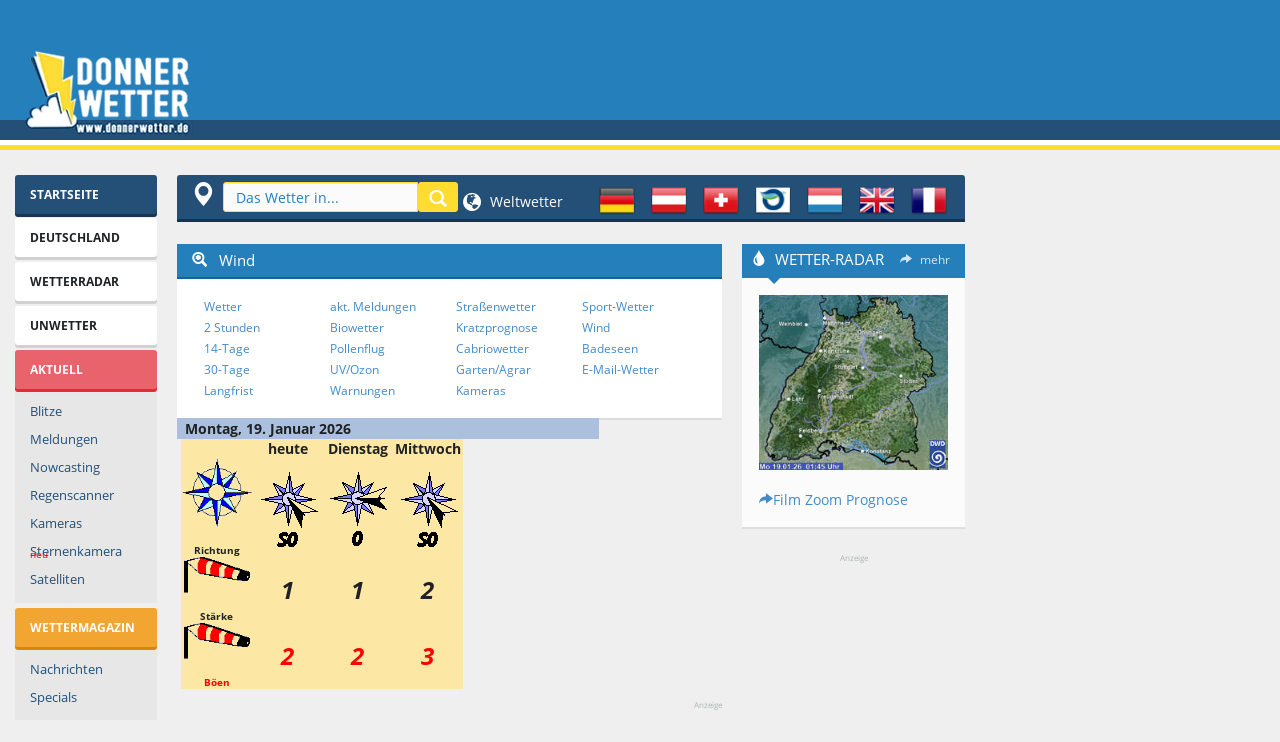

--- FILE ---
content_type: text/html; charset=UTF-8
request_url: https://www.donnerwetter.de/wind/region.hts?lid=DE24306&Ort=SINSHEIM
body_size: 23163
content:
<!DOCTYPE HTML PUBLIC "-//W3C//DTD HTML 4.01 Transitional//EN" "http://www.w3.org/TR/html4/loose.dtd">
<html>
<head>
<title>Wind Sinsheim (Elsenz) - Donnerwetter.de</title>
<meta http-equiv="Content-Type" content="text/html; charset=UTF-8">
<meta name="Keywords" content="Wind, Wetter, Windvorhersage, Windstaerke, Windrichtung, Boeen, Segeln, segeln, Surfen, surfen, Segelflug, Segelboot, Surfbrett">
<META NAME="Description" CONTENT="Wind, Wetter, Windvorhersage, Windstaerke, Windrichtung, Boeen, Segeln, segeln, Surfen, surfen, Segelflug, Segelboot, Surfbrett">
<META NAME="ABSTRACT" CONTENT="Wind, Wetter, Windvorhersage, Windstaerke, Windrichtung, Boeen, Segeln, segeln, Surfen, surfen, Segelflug, Segelboot, Surfbrett">
<link rel="preconnect" href="https://delivery.consentmanager.net">
<link rel="preconnect" href="https://cdn.consentmanager.net">
<link rel="preconnect" href="https://static.donnerwetter.de">
<link rel="preconnect" href="https://cp.donnerwetter.de">
<script type="text/javascript">console.log("%cSTART","background-color: green;");</script>
<script>if(!'gdprAppliesGlobally'in window){window.gdprAppliesGlobally=true}if(!('cmp_id'in window)||window.cmp_id<1){window.cmp_id=0}if(!('cmp_cdid'in window)){window.cmp_cdid='680241cd1c77'}if(!('cmp_params'in window)){window.cmp_params=''}if(!('cmp_host'in window)){window.cmp_host='d.delivery.consentmanager.net'}if(!('cmp_cdn'in window)){window.cmp_cdn='cdn.consentmanager.net'}if(!('cmp_proto'in window)){window.cmp_proto='https:'}if(!('cmp_codesrc'in window)){window.cmp_codesrc='1'}window.cmp_getsupportedLangs=function(){var b=['DE','EN','FR','IT','NO','DA','FI','ES','PT','RO','BG','ET','EL','GA','HR','LV','LT','MT','NL','PL','SV','SK','SL','CS','HU','RU','SR','ZH','TR','UK','AR','BS'];if('cmp_customlanguages'in window){for(var a=0;a<window.cmp_customlanguages.length;a++){b.push(window.cmp_customlanguages[a].l.toUpperCase())}}return b};window.cmp_getRTLLangs=function(){var a=['AR'];if('cmp_customlanguages'in window){for(var b=0;b<window.cmp_customlanguages.length;b++){if('r'in window.cmp_customlanguages[b]&&window.cmp_customlanguages[b].r){a.push(window.cmp_customlanguages[b].l)}}}return a};window.cmp_getlang=function(j){if(typeof(j)!='boolean'){j=true}if(j&&typeof(cmp_getlang.usedlang)=='string'&&cmp_getlang.usedlang!==''){return cmp_getlang.usedlang}var g=window.cmp_getsupportedLangs();var c=[];var f=location.hash;var e=location.search;var a='languages'in navigator?navigator.languages:[];if(f.indexOf('cmplang=')!=-1){c.push(f.substr(f.indexOf('cmplang=')+8,2).toUpperCase())}else{if(e.indexOf('cmplang=')!=-1){c.push(e.substr(e.indexOf('cmplang=')+8,2).toUpperCase())}else{if('cmp_setlang'in window&&window.cmp_setlang!=''){c.push(window.cmp_setlang.toUpperCase())}else{if(a.length>0){for(var d=0;d<a.length;d++){c.push(a[d])}}}}}if('language'in navigator){c.push(navigator.language)}if('userLanguage'in navigator){c.push(navigator.userLanguage)}var h='';for(var d=0;d<c.length;d++){var b=c[d].toUpperCase();if(g.indexOf(b)!=-1){h=b;break}if(b.indexOf('-')!=-1){b=b.substr(0,2)}if(g.indexOf(b)!=-1){h=b;break}}if(h==''&&typeof(cmp_getlang.defaultlang)=='string'&&cmp_getlang.defaultlang!==''){return cmp_getlang.defaultlang}else{if(h==''){h='EN'}}h=h.toUpperCase();return h};(function(){var u=document;var v=u.getElementsByTagName;var h=window;var o='';var b='_en';if('cmp_getlang'in h){o=h.cmp_getlang().toLowerCase();if('cmp_customlanguages'in h){for(var q=0;q<h.cmp_customlanguages.length;q++){if(h.cmp_customlanguages[q].l.toUpperCase()==o.toUpperCase()){o='en';break}}}b='_'+o}function x(i,e){var w='';i+='=';var s=i.length;var d=location;if(d.hash.indexOf(i)!=-1){w=d.hash.substr(d.hash.indexOf(i)+s,9999)}else{if(d.search.indexOf(i)!=-1){w=d.search.substr(d.search.indexOf(i)+s,9999)}else{return e}}if(w.indexOf('&')!=-1){w=w.substr(0,w.indexOf('&'))}return w}var k=('cmp_proto'in h)?h.cmp_proto:'https:';if(k!='http:'&&k!='https:'){k='https:'}var g=('cmp_ref'in h)?h.cmp_ref:location.href;var j=u.createElement('script');j.setAttribute('data-cmp-ab','1');var c=x('cmpdesign','cmp_design'in h?h.cmp_design:'');var f=x('cmpregulationkey','cmp_regulationkey'in h?h.cmp_regulationkey:'');var r=x('cmpgppkey','cmp_gppkey'in h?h.cmp_gppkey:'');var n=x('cmpatt','cmp_att'in h?h.cmp_att:'');j.src=k+'//'+h.cmp_host+'/delivery/cmp.php?'+('cmp_id'in h&&h.cmp_id>0?'id='+h.cmp_id:'')+('cmp_cdid'in h?'&cdid='+h.cmp_cdid:'')+'&h='+encodeURIComponent(g)+(c!=''?'&cmpdesign='+encodeURIComponent(c):'')+(f!=''?'&cmpregulationkey='+encodeURIComponent(f):'')+(r!=''?'&cmpgppkey='+encodeURIComponent(r):'')+(n!=''?'&cmpatt='+encodeURIComponent(n):'')+('cmp_params'in h?'&'+h.cmp_params:'')+(u.cookie.length>0?'&__cmpfcc=1':'')+'&l='+o.toLowerCase()+'&o='+(new Date()).getTime();j.type='text/javascript';j.async=true;if(u.currentScript&&u.currentScript.parentElement){u.currentScript.parentElement.appendChild(j)}else{if(u.body){u.body.appendChild(j)}else{var t=v('body');if(t.length==0){t=v('div')}if(t.length==0){t=v('span')}if(t.length==0){t=v('ins')}if(t.length==0){t=v('script')}if(t.length==0){t=v('head')}if(t.length>0){t[0].appendChild(j)}}}var m='js';var p=x('cmpdebugunminimized','cmpdebugunminimized'in h?h.cmpdebugunminimized:0)>0?'':'.min';var a=x('cmpdebugcoverage','cmp_debugcoverage'in h?h.cmp_debugcoverage:'');if(a=='1'){m='instrumented';p=''}var j=u.createElement('script');j.src=k+'//'+h.cmp_cdn+'/delivery/'+m+'/cmp'+b+p+'.js';j.type='text/javascript';j.setAttribute('data-cmp-ab','1');j.async=true;if(u.currentScript&&u.currentScript.parentElement){u.currentScript.parentElement.appendChild(j)}else{if(u.body){u.body.appendChild(j)}else{var t=v('body');if(t.length==0){t=v('div')}if(t.length==0){t=v('span')}if(t.length==0){t=v('ins')}if(t.length==0){t=v('script')}if(t.length==0){t=v('head')}if(t.length>0){t[0].appendChild(j)}}}})();window.cmp_addFrame=function(b){if(!window.frames[b]){if(document.body){var a=document.createElement('iframe');a.style.cssText='display:none';if('cmp_cdn'in window&&'cmp_ultrablocking'in window&&window.cmp_ultrablocking>0){a.src='//'+window.cmp_cdn+'/delivery/empty.html'}a.name=b;a.setAttribute('title','Intentionally hidden, please ignore');a.setAttribute('role','none');a.setAttribute('tabindex','-1');document.body.appendChild(a)}else{window.setTimeout(window.cmp_addFrame,10,b)}}};window.cmp_rc=function(h){var b=document.cookie;var f='';var d=0;while(b!=''&&d<100){d++;while(b.substr(0,1)==' '){b=b.substr(1,b.length)}var g=b.substring(0,b.indexOf('='));if(b.indexOf(';')!=-1){var c=b.substring(b.indexOf('=')+1,b.indexOf(';'))}else{var c=b.substr(b.indexOf('=')+1,b.length)}if(h==g){f=c}var e=b.indexOf(';')+1;if(e==0){e=b.length}b=b.substring(e,b.length)}return(f)};window.cmp_stub=function(){var a=arguments;__cmp.a=__cmp.a||[];if(!a.length){return __cmp.a}else{if(a[0]==='ping'){if(a[1]===2){a[2]({gdprApplies:gdprAppliesGlobally,cmpLoaded:false,cmpStatus:'stub',displayStatus:'hidden',apiVersion:'2.2',cmpId:31},true)}else{a[2](false,true)}}else{if(a[0]==='getUSPData'){a[2]({version:1,uspString:window.cmp_rc('')},true)}else{if(a[0]==='getTCData'){__cmp.a.push([].slice.apply(a))}else{if(a[0]==='addEventListener'||a[0]==='removeEventListener'){__cmp.a.push([].slice.apply(a))}else{if(a.length==4&&a[3]===false){a[2]({},false)}else{__cmp.a.push([].slice.apply(a))}}}}}}};window.cmp_gpp_ping=function(){return{gppVersion:'1.0',cmpStatus:'stub',cmpDisplayStatus:'hidden',supportedAPIs:['tcfca','usnat','usca','usva','usco','usut','usct'],cmpId:31}};window.cmp_gppstub=function(){var a=arguments;__gpp.q=__gpp.q||[];if(!a.length){return __gpp.q}var g=a[0];var f=a.length>1?a[1]:null;var e=a.length>2?a[2]:null;if(g==='ping'){return window.cmp_gpp_ping()}else{if(g==='addEventListener'){__gpp.e=__gpp.e||[];if(!('lastId'in __gpp)){__gpp.lastId=0}__gpp.lastId++;var c=__gpp.lastId;__gpp.e.push({id:c,callback:f});return{eventName:'listenerRegistered',listenerId:c,data:true,pingData:window.cmp_gpp_ping()}}else{if(g==='removeEventListener'){var h=false;__gpp.e=__gpp.e||[];for(var d=0;d<__gpp.e.length;d++){if(__gpp.e[d].id==e){__gpp.e[d].splice(d,1);h=true;break}}return{eventName:'listenerRemoved',listenerId:e,data:h,pingData:window.cmp_gpp_ping()}}else{if(g==='getGPPData'){return{sectionId:3,gppVersion:1,sectionList:[],applicableSections:[0],gppString:'',pingData:window.cmp_gpp_ping()}}else{if(g==='hasSection'||g==='getSection'||g==='getField'){return null}else{__gpp.q.push([].slice.apply(a))}}}}}};window.cmp_msghandler=function(d){var a=typeof d.data==='string';try{var c=a?JSON.parse(d.data):d.data}catch(f){var c=null}if(typeof(c)==='object'&&c!==null&&'__cmpCall'in c){var b=c.__cmpCall;window.__cmp(b.command,b.parameter,function(h,g){var e={__cmpReturn:{returnValue:h,success:g,callId:b.callId}};d.source.postMessage(a?JSON.stringify(e):e,'*')})}if(typeof(c)==='object'&&c!==null&&'__uspapiCall'in c){var b=c.__uspapiCall;window.__uspapi(b.command,b.version,function(h,g){var e={__uspapiReturn:{returnValue:h,success:g,callId:b.callId}};d.source.postMessage(a?JSON.stringify(e):e,'*')})}if(typeof(c)==='object'&&c!==null&&'__tcfapiCall'in c){var b=c.__tcfapiCall;window.__tcfapi(b.command,b.version,function(h,g){var e={__tcfapiReturn:{returnValue:h,success:g,callId:b.callId}};d.source.postMessage(a?JSON.stringify(e):e,'*')},b.parameter)}if(typeof(c)==='object'&&c!==null&&'__gppCall'in c){var b=c.__gppCall;window.__gpp(b.command,function(h,g){var e={__gppReturn:{returnValue:h,success:g,callId:b.callId}};d.source.postMessage(a?JSON.stringify(e):e,'*')},'parameter'in b?b.parameter:null,'version'in b?b.version:1)}};window.cmp_setStub=function(a){if(!(a in window)||(typeof(window[a])!=='function'&&typeof(window[a])!=='object'&&(typeof(window[a])==='undefined'||window[a]!==null))){window[a]=window.cmp_stub;window[a].msgHandler=window.cmp_msghandler;window.addEventListener('message',window.cmp_msghandler,false)}};window.cmp_setGppStub=function(a){if(!(a in window)||(typeof(window[a])!=='function'&&typeof(window[a])!=='object'&&(typeof(window[a])==='undefined'||window[a]!==null))){window[a]=window.cmp_gppstub;window[a].msgHandler=window.cmp_msghandler;window.addEventListener('message',window.cmp_msghandler,false)}};window.cmp_addFrame('__cmpLocator');if(!('cmp_disableusp'in window)||!window.cmp_disableusp){window.cmp_addFrame('__uspapiLocator')}if(!('cmp_disabletcf'in window)||!window.cmp_disabletcf){window.cmp_addFrame('__tcfapiLocator')}if(!('cmp_disablegpp'in window)||!window.cmp_disablegpp){window.cmp_addFrame('__gppLocator')}window.cmp_setStub('__cmp');if(!('cmp_disabletcf'in window)||!window.cmp_disabletcf){window.cmp_setStub('__tcfapi')}if(!('cmp_disableusp'in window)||!window.cmp_disableusp){window.cmp_setStub('__uspapi')}if(!('cmp_disablegpp'in window)||!window.cmp_disablegpp){window.cmp_setGppStub('__gpp')};</script>
<script async src="//static.donnerwetter.de/common/prebid10.21.0.js"></script>
<meta http-equiv="X-UA-Compatible" content="IE=edge">
<meta name="viewport" content="width=device-width">
<link rel="stylesheet" id="css" href="//static.donnerwetter.de/common/dw_css005i_min.css" type="text/css" media="all">
<style>img.lazyload:not([src]) {visibility:hidden}</style>
<link rel="shortcut icon" type="image/x-icon" href="/favicon.ico">
<link rel="shortcut icon" href="/favicon.ico">
<link rel="icon" type="image/png" href="/xfavicon.png.pagespeed.ic.O5udyuIIOD.webp" sizes="32x32">
<link rel="icon" type="image/png" href="/xfavicon-96x96.png.pagespeed.ic.VXpYd9pWau.webp" sizes="96x96">
<link rel="apple-touch-icon" sizes="180x180" href="/xapple-touch-icon.png.pagespeed.ic.M3ocg0IAw1.webp">
<meta name="msapplication-TileColor" content="#ffffff">
<meta name="msapplication-TileImage" content="/mstile-144x144.png">
<meta property="place:location:latitude" content="49.2552"/>
<meta property="place:location:longitude" content="8.8772"/>
<link rel="search" type="application/opensearchdescription+xml" href="//www.donnerwetter.de/region/dwsuche.xml" title="Donnerwetter Wettersuche"/>
<!-- HTML5 shim and Respond.js IE8 support of HTML5 elements and media queries -->
<!--[if lt IE 9]>
<script src="/common/html5shiv.js"></script>
<script src="/common/respond.min.js"></script>
<![endif]-->
<SCRIPT language=JavaScript type=text/JavaScript>function suchFocus(){if(document.navisuche){document.navisuche.search.focus();}}function fenster(w,h,s){var InfoWin=window.open("","win_insert","width="+w+",height="+h+",scrollbars="+s);}var BrBr=0;if(window.innerWidth){BrBr=window.innerWidth;}else if(document.documentElement&&document.documentElement.clientHeight){BrBr=document.documentElement.clientWidth;}else if(document.body){BrBr=document.body.clientWidth;y=document.body.clientHeight;};</SCRIPT>
<script>window.dataLayer=window.dataLayer||[];function gtag(){dataLayer.push(arguments);}gtag('consent','default',{'ad_storage':'denied','analytics_storage':'denied','ad_user_data':'denied','ad_personalization':'denied','wait_for_update':500});dataLayer.push({'event':'default_consent'});</script>
<script async type="text/plain" data-cmp-src="https://securepubads.g.doubleclick.net/tag/js/gpt.js" class="cmplazyload" data-cmp-purpose="2" data-cmp-block="contentpass"></script>
<script type="text/plain" class="cmplazyload" data-cmp-purpose="2" data-cmp-block="contentpass">

//load the apstag.js library
!function(a9,a,p,s,t,A,g){if(a[a9])return;function q(c,r){a[a9]._Q.push([c,r])}a[a9]={init:function(){q("i",arguments)},fetchBids:function(){q("f",arguments)},setDisplayBids:function(){},targetingKeys:function(){return[]},_Q:[]};A=p.createElement(s);A.async=!0;A.src=t;g=p.getElementsByTagName(s)[0];g.parentNode.insertBefore(A,g)}("apstag",window,document,"script","//c.amazon-adsystem.com/aax2/apstag.js");

//initialize the apstag.js library on the page to allow bidding
apstag.init({
     pubID: '15a99abb-9a39-4399-8ff7-e4da801dcc8b',
     adServer: 'googletag'
});

if (BrBr >= 1400) {
   var slots = [{
                 slotID: 'div-gpt-ad-1387628942345-2', slotName: '/44057068/Donnerwetter-LB-top', sizes: [[970, 250], [800, 250], [970, 90], [728, 90]]
             },{
                 slotID: 'div-gpt-ad-1670320045778-0', slotName: '/44057068/Donnerwetter-Content-1', sizes: [[656, 175], [336, 280], [300, 250], [468, 60]]
             },{
                 slotID: 'div-gpt-ad-1387628942345-6', slotName: '/44057068/Donnerwetter-Sky', sizes: [[600, 1050], [300, 1050], [600, 600], [300, 600], [300, 250], [160, 600]]
             },{
                 slotID: 'div-gpt-ad-1757665563378-0', slotName: '/44057068/Donnerwetter-rechts-oben', sizes: [[300, 250], [240, 400], [270, 270], [250, 250], [200, 200]]
             },{
                 slotID: 'gpt_unit_/44057068/Donnerwetter-Anker_0', slotName: '/44057068/Donnerwetter-Anker', sizes: [[970, 90], [728, 90]]
             }];
} else if (BrBr >= 1250) {
   var slots = [{
                 slotID: 'div-gpt-ad-1387628942345-2', slotName: '/44057068/Donnerwetter-LB-top', sizes: [[970, 250], [800, 250], [970, 90], [728, 90]]
             },{
                 slotID: 'div-gpt-ad-1670320045778-0', slotName: '/44057068/Donnerwetter-Content-1', sizes: [[545, 175], [336, 280], [300, 250], [468, 60]]
             },{
                 slotID: 'div-gpt-ad-1387628942345-6', slotName: '/44057068/Donnerwetter-Sky', sizes: [[300, 1050], [300, 600], [300, 250], [160, 600]]
             },{
                 slotID: 'div-gpt-ad-1757665563378-0', slotName: '/44057068/Donnerwetter-rechts-oben', sizes: [[220, 220], [200, 200]]
             },{
                 slotID: 'gpt_unit_/44057068/Donnerwetter-Anker_0', slotName: '/44057068/Donnerwetter-Anker', sizes: [[970, 90], [728, 90]]
             }];
} else if(BrBr >= 1000) {
   var slots = [{
                 slotID: 'div-gpt-ad-1387628942345-2', slotName: '/44057068/Donnerwetter-LB-top', sizes: [[970, 90], [728, 90]]
             },{
                 slotID: 'div-gpt-ad-1670320045778-0', slotName: '/44057068/Donnerwetter-Content-1', sizes: [[545, 175], [336, 280], [300, 250], [468, 60]]
             },{
                 slotID: 'div-gpt-ad-1387628942345-6', slotName: '/44057068/Donnerwetter-Sky', sizes: [[160, 600]]
             },{
                 slotID: 'div-gpt-ad-1757665563378-0', slotName: '/44057068/Donnerwetter-rechts-oben', sizes: [[220, 220], [200, 200]]
             },{
                 slotID: 'gpt_unit_/44057068/Donnerwetter-Anker_0', slotName: '/44057068/Donnerwetter-Anker', sizes: [[970, 90], [728, 90]]
             }];
} else if(BrBr >= 950) {
   var slots = [{
                 slotID: 'div-gpt-ad-1387628942345-2', slotName: '/44057068/Donnerwetter-LB-top', sizes: [[970, 90], [728, 90]]
             },{
                 slotID: 'div-gpt-ad-1670320045778-0', slotName: '/44057068/Donnerwetter-Content-1', sizes: [[545, 175], [336, 280], [300, 250], [468, 60], [300, 100], [320, 100]]
             },{
                 slotID: 'div-gpt-ad-1387628942345-5', slotName: '/44057068/Donnerwetter-rect-2', sizes: [[300, 250]]
             },{
                 slotID: 'div-gpt-ad-1757665563378-0', slotName: '/44057068/Donnerwetter-rechts-oben', sizes: [[220, 220], [200, 200]]
             },{
                 slotID: 'gpt_unit_/44057068/Donnerwetter-Anker_0', slotName: '/44057068/Donnerwetter-Anker', sizes: [[970, 90], [728, 90]]
             }];
} else if(BrBr >= 750) {
   var slots = [{
                 slotID: 'div-gpt-ad-1387628942345-2', slotName: '/44057068/Donnerwetter-LB-top', sizes: [[728, 90]]
             },{
                 slotID: 'div-gpt-ad-1670320045778-0', slotName: '/44057068/Donnerwetter-Content-1', sizes: [[336, 280], [300, 250], [468, 60], [300, 100], [320, 100]]
             },{
                 slotID: 'div-gpt-ad-1757665563378-0', slotName: '/44057068/Donnerwetter-rechts-oben', sizes: [[220, 220], [200, 200]]
             },{
                 slotID: 'gpt_unit_/44057068/Donnerwetter-Anker_0', slotName: '/44057068/Donnerwetter-Anker', sizes: [728, 90]
             }];
} else {
   var slots = [{
                 
                 slotID: 'div-gpt-ad-1387628942345-4', slotName: '/44057068/Donnerwetter-rect-1', sizes: [[320, 100], [320, 150]]
             },{
                 slotID: 'div-gpt-ad-1502994194680-0', slotName: '/44057068/Donnerwetter-rect-2-mobile', sizes: [[300, 600], [336, 280], [320, 480], [300, 250]]
             },{
                 slotID: 'div-gpt-ad-1391608403296-0', slotName: '/44057068/Donnerwetter-rechts', sizes: [[300, 600], [336, 280], [300, 250], [320, 480], [250, 250], [200, 200]]
             },{
                 slotID: 'gpt_unit_/44057068/Donnerwetter-Anker_0', slotName: '/44057068/Donnerwetter-Anker', sizes: [[320, 100], [320, 50], [300, 100], [300, 75], [300, 50]]
             }];
};



</script>
<script type="text/plain" class="cmplazyload" data-cmp-purpose="2" data-cmp-block="contentpass">
   

    
    
       window.ID5EspConfig = {
        partnerId: 1317
       };
  if (BrBr >= 1400) {
    var adUnits = [{
      code: '/44057068/Donnerwetter-LB-top',
      mediaTypes: { banner: {sizes: [[970, 250], [800, 250], [970, 90], [728, 90]]}},
      bids: [{ bidder: 'criteo', params: {pubid: '106100',networkId: 6686} },{ bidder: 'ix', params: {siteId: '923135'} },{ bidder: 'visx', params: {uid: 929247} },{bidder: 'connectad',params:{networkId: 439,siteId:3137574}},{bidder: 'seedtag', params: {publisherId: '3630-0649-01', adUnitId: '34362707', placement: 'inBanner'}},{bidder: 'ogury', params: {assetKey: 'OGY-431DED94B362', adUnitId: 'wd-hb-stdb-donner-donne-q5ezviri1llf'}},{bidder: 'sovrn', params: {tagid: '1298138'}}]
      },{
      code: '/44057068/Donnerwetter-Sky',
      mediaTypes: { banner: {sizes: [[600, 1050], [300, 1050], [600, 600], [320, 600], [300, 600], [160, 600]]}},
      bids: [{ bidder: 'criteo', params: {pubid: '106100',networkId: 6686} },{ bidder: 'ix', params: {siteId: '923137'} },{ bidder: 'visx', params: {uid: 929250}},{bidder: 'connectad',params:{networkId: 439,siteId:3137581}},{bidder: 'seedtag', params: {publisherId: '3630-0649-01', adUnitId: '34362713', placement: 'inBanner'}},{bidder: 'ogury', params: {assetKey: 'OGY-431DED94B362', adUnitId: 'wd-hb-stdb-donner-donne-q5ezviri1llf'}},{bidder: 'sovrn', params: {tagid: '489482'}},{bidder: 'sovrn', params: {tagid: '489480'}},{bidder: 'sovrn', params: {tagid: '1298140'}}]
      },{
      code: '/44057068/Donnerwetter-rechts-oben',
      mediaTypes: { banner: {sizes: [[300, 250], [270, 270], [250, 250], [220, 220], [200, 200]]}},
      bids: [{ bidder: 'criteo', params: {pubid: '106100',networkId: 6686} },{ bidder: 'ix', params: {siteId: '923139'} },{ bidder: 'visx', params: {uid: 929249} },{bidder: 'connectad',params:{networkId: 439,siteId:3137583}},{bidder: 'seedtag', params: {publisherId: '3630-0649-01', adUnitId: '34362714', placement: 'inBanner'}},{bidder: 'ogury', params: {assetKey: 'OGY-431DED94B362', adUnitId: 'wd-hb-stdb-donner-donne-q5ezviri1llf'}},{bidder: 'sovrn', params: {tagid: '489481'}},{bidder: 'sovrn', params: {tagid: '1298141'}}]
      },{
      code: '/44057068/Donnerwetter-Content-1',
      mediaTypes: { banner: {sizes:  [[656, 250], [656, 175], [336, 280], [300, 250], [468, 60], [300, 100], [320, 100]]}},
      bids: [{ bidder: 'criteo', params: {pubid: '106100',networkId: 6686} },{ bidder: 'ix', params: {siteId: '923136'} },{bidder: 'connectad',params:{networkId: 439,siteId:3137574}},{bidder: 'seedtag', params: {publisherId: '3630-0649-01', adUnitId: '34362711', placement: 'inBanner'}},{bidder: 'ogury', params: {assetKey: 'OGY-431DED94B362', adUnitId: 'wd-hb-stdb-donner-donne-q5ezviri1llf'}},{bidder: 'sovrn', params: {tagid: '1298139'}}]
      },{
      code: 'gpt_unit_/44057068/Donnerwetter-Anker_0',
      mediaTypes: { banner: {sizes: [[980, 90], [990, 90], [970, 90], [728, 90], [320, 50], [320, 100]]}},
      bids:[{bidder:'seedtag',params:{publisherId:'3630-0649-01',adUnitId:'34362705',placement:'inScreen'}},{ bidder: 'criteo', params: {pubid: '106100',networkId: 6686} },{bidder: 'connectad',params:{networkId: 439,siteId:3146085}},{bidder: 'sovrn', params: {tagid: '489481'}},{bidder: 'sovrn', params: {tagid: '1298143'}}]
      },{
      code: 'gpt_unit_/44057068/Donnerwetter-Anker_0',
      mediaTypes: { banner: {sizes: [[800, 250], [970, 250]]}},
      bids:[{'bidder': 'appnexus',"params":{'member': 16496,'placementId': '34151731','usePaymentRule': false}},{bidder: 'smartadserver',params: {siteId: 743744,pageId: 2158776,formatId: 151999,domain: 'https://prg.smartadserver.com'}}]
      }];
   } else if (BrBr >= 1250) {
    var adUnits = [{
      code: '/44057068/Donnerwetter-LB-top',
      
      mediaTypes: { banner: {sizes: [[970, 250], [800, 250], [970, 90], [728, 90]]}},
      bids: [{ bidder: 'criteo', params: {pubid: '106100',networkId: 6686} },{ bidder: 'ix', params: {siteId: '923135'} },{ bidder: 'visx', params: {uid: 929247} },{bidder: 'connectad',params:{networkId: 439,siteId:3137574}},{bidder: 'seedtag', params: {publisherId: '3630-0649-01', adUnitId: '34362707', placement: 'inBanner'}},{bidder: 'ogury', params: {assetKey: 'OGY-431DED94B362', adUnitId: 'wd-hb-stdb-donner-donne-q5ezviri1llf'}},{bidder: 'sovrn', params: {tagid: '1298138'}}]
      
      },{
      code: '/44057068/Donnerwetter-Content-1',
      mediaTypes: { banner: {sizes: [[545, 250], [545, 175], [336, 280], [300, 250], [468, 60], [300, 100], [320, 100]]}},
      bids: [{ bidder: 'criteo', params: {pubid: '106100',networkId: 6686} },{ bidder: 'ix', params: {siteId: '923136'} },{bidder: 'connectad',params:{networkId: 439,siteId:3137574}},{bidder: 'seedtag', params: {publisherId: '3630-0649-01', adUnitId: '34362711', placement: 'inBanner'}},{bidder: 'ogury', params: {assetKey: 'OGY-431DED94B362', adUnitId: 'wd-hb-stdb-donner-donne-q5ezviri1llf'}},{bidder: 'sovrn', params: {tagid: '1298139'}}]
      },{
      code: '/44057068/Donnerwetter-Sky',
      mediaTypes: { banner: {sizes: [[300, 1050], [320, 600], [300, 600], [160, 600]]}},
      bids: [{ bidder: 'criteo', params: {pubid: '106100',networkId: 6686} },{ bidder: 'ix', params: {siteId: '923137'} },{ bidder: 'visx', params: {uid: 929250} },{bidder: 'connectad',params:{networkId: 439,siteId:3137581}},{bidder: 'seedtag', params: {publisherId: '3630-0649-01', adUnitId: '34362713', placement: 'inBanner'}},{bidder: 'ogury', params: {assetKey: 'OGY-431DED94B362', adUnitId: 'wd-hb-stdb-donner-donne-q5ezviri1llf'}},{bidder: 'sovrn', params: {tagid: '1298140'}},{bidder: 'smartadserver',params: {siteId: 743744,pageId: 2158776,formatId: 151999,domain: 'https://prg.smartadserver.com'}}]
      }, {
      code: '/44057068/Donnerwetter-rechts-oben',
      mediaTypes: { banner: {sizes: [[220, 220], [200, 200]]}},
      bids: [{ bidder: 'criteo', params: {pubid: '106100',networkId: 6686} },{ bidder: 'ix', params: {siteId: '923139'} },{ bidder: 'visx', params: {uid: 929249} },{bidder: 'connectad',params:{networkId: 439,siteId:3137583}},{bidder: 'seedtag', params: {publisherId: '3630-0649-01', adUnitId: '34362714', placement: 'inBanner'}},{bidder: 'ogury', params: {assetKey: 'OGY-431DED94B362', adUnitId: 'wd-hb-stdb-donner-donne-q5ezviri1llf'}},{bidder: 'sovrn', params: {tagid: '1298141'}}]
      },{
      code: 'gpt_unit_/44057068/Donnerwetter-Anker_0',
      mediaTypes: { banner: {sizes: [[980, 90], [990, 90], [970, 90], [728, 90], [320, 50], [320, 100]]}},
      bids:[{ bidder: 'criteo', params: {pubid: '106100',networkId: 6686} },{bidder:'seedtag',params:{publisherId:'3630-0649-01',adUnitId:'34362705',placement:'inScreen'}},{bidder: 'connectad',params:{networkId: 439,siteId:3146085}},{bidder: 'sovrn', params: {tagid: '489481'}},{bidder: 'sovrn', params: {tagid: '1298143'}}]
      },{
      code: 'gpt_unit_/44057068/Donnerwetter-Anker_0',
      mediaTypes: { banner: {sizes: [[800, 250], [970, 250]]}},
      bids:[{'bidder': 'appnexus',"params":{'member': 16496,'placementId': '34151731','usePaymentRule': false}},{bidder: 'smartadserver',params: {siteId: 743744,pageId: 2158776,formatId: 151999,domain: 'https://prg.smartadserver.com'}}]
      }];
   } else if(BrBr >= 1000) {
    var adUnits = [{
      code: '/44057068/Donnerwetter-LB-top',
      
      mediaTypes: { banner: {sizes: [[970, 250], [970, 90], [728, 90]]}},
      bids: [{ bidder: 'criteo', params: {pubid: '106100',networkId: 6686} },{ bidder: 'ix', params: {siteId: '923135'} },{ bidder: 'visx', params: {uid: 929247} },{bidder: 'connectad',params:{networkId: 439,siteId:3137574}},{bidder: 'seedtag', params: {publisherId: '3630-0649-01', adUnitId: '34362707', placement: 'inBanner'}},{bidder: 'ogury', params: {assetKey: 'OGY-431DED94B362', adUnitId: 'wd-hb-stdb-donner-donne-q5ezviri1llf'}},{bidder: 'sovrn', params: {tagid: '1298138'}}]
      
      },{
      code: '/44057068/Donnerwetter-Sky',
      mediaTypes: { banner: {sizes: [[160, 600]]}},
      bids: [{ bidder: 'criteo', params: {pubid: '106100',networkId: 6686} },{ bidder: 'ix', params: {siteId: '923137'} },{bidder: 'connectad',params:{networkId: 439,siteId:3137581}},{bidder: 'seedtag', params: {publisherId: '3630-0649-01', adUnitId: '34362713', placement: 'inBanner'}},{bidder: 'ogury', params: {assetKey: 'OGY-431DED94B362', adUnitId: 'wd-hb-stdb-donner-donne-q5ezviri1llf'}},{bidder: 'sovrn', params: {tagid: '1298140'}}]
      },{
      code: '/44057068/Donnerwetter-rechts-oben',
      mediaTypes: { banner: {sizes: [[220, 220], [200, 200]]}},
      bids: [{ bidder: 'criteo', params: {pubid: '106100',networkId: 6686} },{ bidder: 'ix', params: {siteId: '923139'} },{bidder: 'connectad',params:{networkId: 439,siteId:3137583}},{bidder: 'seedtag', params: {publisherId: '3630-0649-01', adUnitId: '34362714', placement: 'inBanner'}},{bidder: 'ogury', params: {assetKey: 'OGY-431DED94B362', adUnitId: 'wd-hb-stdb-donner-donne-q5ezviri1llf'}},{bidder: 'sovrn', params: {tagid: '1298141'}}]
      },{
      code: '/44057068/Donnerwetter-Content-1',
      mediaTypes: { banner: {sizes: [[545, 250], [545, 175], [336, 280], [300, 250], [468, 60], [300, 100], [320, 100]]}},
      bids: [{ bidder: 'criteo', params: {pubid: '106100',networkId: 6686} },{ bidder: 'ix', params: {siteId: '923136'} },{bidder: 'connectad',params:{networkId: 439,siteId:3137574}},{bidder: 'seedtag', params: {publisherId: '3630-0649-01', adUnitId: '34362711', placement: 'inBanner'}},{bidder: 'ogury', params: {assetKey: 'OGY-431DED94B362', adUnitId: 'wd-hb-stdb-donner-donne-q5ezviri1llf'}},{bidder: 'sovrn', params: {tagid: '1298139'}}]
      },{
      code: 'gpt_unit_/44057068/Donnerwetter-Anker_0',
      mediaTypes: { banner: {sizes: [[980, 90], [990, 90], [970, 90], [728, 90], [320, 50], [320, 100]]}},
      bids:[{ bidder: 'criteo', params: {pubid: '106100',networkId: 6686} },{bidder:'seedtag',params:{publisherId:'3630-0649-01',adUnitId:'34362705',placement:'inScreen'}},{bidder: 'connectad',params:{networkId: 439,siteId:3146085}},{bidder: 'sovrn', params: {tagid: '489481'}},{bidder: 'sovrn', params: {tagid: '1298143'}}]
      },{
      code: 'gpt_unit_/44057068/Donnerwetter-Anker_0',
      mediaTypes: { banner: {sizes: [[800, 250], [970, 250]]}},
      bids:[{'bidder': 'appnexus',"params":{'member': 16496,'placementId': '34151731','usePaymentRule': false}},{bidder: 'smartadserver',params: {siteId: 743744,pageId: 2158776,formatId: 151999,domain: 'https://prg.smartadserver.com'}}]
      }];
   } else if(BrBr >= 950) {
    var adUnits = [{
      code: '/44057068/Donnerwetter-LB-top',
      
      mediaTypes: { banner: {sizes: [[970, 250], [970, 90], [728, 90]]}},
      bids: [{ bidder: 'criteo', params: {pubid: '106100',networkId: 6686} },{ bidder: 'ix', params: {siteId: '923135'} },{ bidder: 'visx', params: {uid: 929247} },{bidder: 'connectad',params:{networkId: 439,siteId:3137574}},{bidder: 'seedtag', params: {publisherId: '3630-0649-01', adUnitId: '34362707', placement: 'inBanner'}},{bidder: 'ogury', params: {assetKey: 'OGY-431DED94B362', adUnitId: 'wd-hb-stdb-donner-donne-q5ezviri1llf'}},{bidder: 'sovrn', params: {tagid: '1298138'}}]
      
      },{
      code: '/44057068/Donnerwetter-rechts-oben',
      mediaTypes: { banner: {sizes: [[220, 220], [200, 200]]}},
      bids: [{ bidder: 'criteo', params: {pubid: '106100',networkId: 6686} },{ bidder: 'ix', params: {siteId: '923139'} },{bidder: 'connectad',params:{networkId: 439,siteId:3137583}},{bidder: 'seedtag', params: {publisherId: '3630-0649-01', adUnitId: '34362714', placement: 'inBanner'}},{bidder: 'ogury', params: {assetKey: 'OGY-431DED94B362', adUnitId: 'wd-hb-stdb-donner-donne-q5ezviri1llf'}},{bidder: 'sovrn', params: {tagid: '1298141'}}]
      },{
      code: '/44057068/Donnerwetter-Content-1',
      mediaTypes: { banner: {sizes: [[545, 250], [545, 175], [468, 60], [336, 280], [300, 250], [300, 100], [320, 100]]}},
      bids: [{ bidder: 'criteo', params: {pubid: '106100',networkId: 6686} },{ bidder: 'ix', params: {siteId: '923136'} },{bidder: 'seedtag', params: {publisherId: '3630-0649-01', adUnitId: '34362711', placement: 'inBanner'}},{bidder: 'ogury', params: {assetKey: 'OGY-431DED94B362', adUnitId: 'wd-hb-stdb-donner-donne-q5ezviri1llf'}},{bidder: 'sovrn', params: {tagid: '1298139'}}]
      },{
      code: 'gpt_unit_/44057068/Donnerwetter-Anker_0',
      mediaTypes: { banner: {sizes: [[980, 90], [990, 90], [970, 90], [728, 90], [320, 50], [320, 100]]}},
      bids:[{ bidder: 'criteo', params: {pubid: '106100',networkId: 6686} },{bidder:'seedtag',params:{publisherId:'3630-0649-01',adUnitId:'34362705',placement:'inScreen'}},{bidder: 'sovrn', params: {tagid: '489481'}},{bidder: 'sovrn', params: {tagid: '1298143'}}]
      },{
      code: 'gpt_unit_/44057068/Donnerwetter-Anker_0',
      mediaTypes: { banner: {sizes: [[800, 250], [970, 250]]}},
      bids:[{'bidder': 'appnexus',"params":{'member': 16496,'placementId': '34151731','usePaymentRule': false}},{bidder: 'connectad',params:{networkId: 439,siteId:3146085}},{bidder: 'smartadserver',params: {siteId: 743744,pageId: 2158776,formatId: 151999,domain: 'https://prg.smartadserver.com'}}]
      }];
   } else if(BrBr >= 750) {
    var adUnits = [{
      code: '/44057068/Donnerwetter-LB-top',
      mediaTypes: { banner: {sizes: [[728, 90]]}},
      bids: [{ bidder: 'criteo', params: {pubid: '106100',networkId: 6686} },{ bidder: 'ix', params: {siteId: '923143'} },{ bidder: 'visx', params: {uid: 929251} },{bidder: 'connectad',params:{networkId: 439,siteId:3137621}},{bidder: 'seedtag', params: {publisherId: '3630-0649-01', adUnitId: '34362707', placement: 'inBanner'}},{bidder: 'ogury', params: {assetKey: 'OGY-431DED94B362', adUnitId: 'wd-hb-stdb-donner-donne-q5ezviri1llf'}},{bidder: 'sovrn', params: {tagid: '1298138'}}]
      },{
      code: '/44057068/Donnerwetter-Content-1',
      mediaTypes: { banner: {sizes: [[468, 60], [336, 280], [300, 250], [300, 100], [320, 100]]}},
      bids: [{ bidder: 'criteo', params: {pubid: '106100',networkId: 6686} },{ bidder: 'ix', params: {siteId: '923136'} },{bidder: 'seedtag', params: {publisherId: '3630-0649-01', adUnitId: '34362711', placement: 'inBanner'}},{bidder: 'ogury', params: {assetKey: 'OGY-431DED94B362', adUnitId: 'wd-hb-stdb-donner-donne-q5ezviri1llf'}},{bidder: 'sovrn', params: {tagid: '1298139'}}]
      }
      ,{
      code: '/44057068/Donnerwetter-rechts-oben',
      mediaTypes: { banner: {sizes: [[220, 220], [200, 200]]}},
      bids: [{ bidder: 'criteo', params: {pubid: '106100',networkId: 6686} },{ bidder: 'ix', params: {siteId: '923146'} },{bidder: 'connectad',params:{networkId: 439,siteId:3137623}},{bidder: 'seedtag', params: {publisherId: '3630-0649-01', adUnitId: '34362714', placement: 'inBanner'}},{bidder: 'ogury', params: {assetKey: 'OGY-431DED94B362', adUnitId: 'wd-hb-stdb-donner-donne-q5ezviri1llf'}},{bidder: 'sovrn', params: {tagid: '1298141'}}]
      },{
      code: 'gpt_unit_/44057068/Donnerwetter-Anker_0',
      mediaTypes: { banner: {sizes: [[728, 90], [320, 50], [320, 100]]}},
      bids:[{ bidder: 'criteo', params: {pubid: '106100',networkId: 6686} },{bidder:'seedtag',params:{publisherId:'3630-0649-01',adUnitId:'34362705',placement:'inScreen'}},{bidder: 'connectad',params:{networkId: 439,siteId:3146085}},{bidder: 'sovrn', params: {tagid: '489481'}},{bidder: 'sovrn', params: {tagid: '1298143'}}]
      },{
      code: 'gpt_unit_/44057068/Donnerwetter-Anker_0',
      mediaTypes: { banner: {sizes: [[300, 250], [300, 165]]}},
      bids:[{'bidder': 'appnexus',"params":{'member': 16496,'placementId': '34151731','usePaymentRule': false}},{bidder: 'connectad',params:{networkId: 439,siteId:3146085}},{bidder: 'smartadserver',params: {siteId: 743744,pageId: 2158776,formatId: 151999,domain: 'https://prg.smartadserver.com'}}]
      }];
    } else {
    var adUnits = [{
      code: '/44057068/Donnerwetter-rect-1',
      
      mediaTypes: { banner: {sizes: [[320, 150], [320, 100], [300, 150], [300, 100]]}},
      bids: [{ bidder: 'criteo', params: {pubid: '106100',networkId: 6686} },{ bidder: 'ix', params: {siteId: '923140'} },{ bidder: 'visx', params: {uid: 929244} },{bidder: 'connectad',params:{networkId: 439,siteId:3137573}},{bidder: 'seedtag', params: {publisherId: '3630-0649-01', adUnitId: '34362715', placement: 'inBanner'}},{bidder: 'ogury', params: {assetKey: 'OGY-431DED94B362', adUnitId: 'wm-hb-stdb-donner-donne-0cfvbxxr9yp7'}},{bidder: 'sovrn', params: {tagid: '1298135'}}]
      },{
      code: '/44057068/Donnerwetter-rect-2-mobile',
      mediaTypes: { banner: {sizes: [[320, 600], [300, 600], [336, 280], [320, 480], [300, 250]]}},
      bids: [{ bidder: 'criteo', params: {pubid: '106100',networkId: 6686} },{ bidder: 'ix', params: {siteId: '923141'} },{ bidder: 'visx', params: {uid: 929245} },{bidder: 'connectad',params:{networkId: 439,siteId:3137584}},{bidder: 'seedtag', params: {publisherId: '3630-0649-01', adUnitId: '34362747', placement: 'inBanner'}},{bidder: 'ogury', params: {assetKey: 'OGY-431DED94B362', adUnitId: 'wm-hb-iart-donner-donne-pulb7akqhlcp'}},{bidder: 'ogury', params: {assetKey: 'OGY-431DED94B362', adUnitId: 'wm-hb-stdb-donner-donne-0cfvbxxr9yp7'}},{bidder: 'sovrn', params: {tagid: '1298136'}}]
      },{
      code: '/44057068/Donnerwetter-rechts',
      mediaTypes: { banner: {sizes: [[320, 600], [300, 600], [336, 280], [300, 250], [320, 480], [250, 250], [200, 200]]}},
      bids: [{ bidder: 'criteo', params: {pubid: '106100',networkId: 6686} },{ bidder: 'ix', params: {siteId: '923142'} },{ bidder: 'visx', params: {uid: 929246} },{bidder: 'connectad',params:{networkId: 439,siteId:3137585}},{bidder: 'seedtag', params: {publisherId: '3630-0649-01', adUnitId: '34362748', placement: 'inBanner'}},{bidder: 'ogury', params: {assetKey: 'OGY-431DED94B362', adUnitId: 'wm-hb-iart-donner-donne-pulb7akqhlcp'}},{bidder: 'ogury', params: {assetKey: 'OGY-431DED94B362', adUnitId: 'wm-hb-stdb-donner-donne-0cfvbxxr9yp7'}},{bidder: 'sovrn', params: {tagid: '1298137'}}]
      },{
      code: 'gpt_unit_/44057068/Donnerwetter-Anker_0', 
      mediaTypes: { banner: {sizes: [[320, 50], [320, 100]]}},
      bids:[{bidder:'seedtag',params:{publisherId:'3630-0649-01',adUnitId:'34362705',placement:'inScreen'}},{bidder: 'ogury', params: {assetKey: 'OGY-431DED94B362', adUnitId: 'wm-hb-foot-donner-donne-qemqw4mh33qc'}},{ bidder: 'criteo', params: {pubid: '106100',networkId: 6686} },{bidder: 'connectad',params:{networkId: 439,siteId:3146089}},{bidder: 'sovrn', params: {tagid: '489481'}},{bidder: 'sovrn', params: {tagid: '1298144'}}]
      },{
      code: 'gpt_unit_/44057068/Donnerwetter-Anker_0',
      mediaTypes: { banner: {sizes: [[300, 250], [300, 165]]}},
      bids:[{'bidder': 'appnexus',"params":{'member': 16496,'placementId': '34151731','usePaymentRule': false}},{bidder: 'smartadserver',params: {siteId: 743744,pageId: 2158777,formatId: 151993,domain: 'https://prg.smartadserver.com'}}]
      }];
    };


 

    var googletag = googletag || {};
    googletag.cmd = googletag.cmd || [];
    var staticSlot, interstitialSlot, anchorSlot;
    googletag.cmd.push(function() {
        googletag.pubads().disableInitialLoad();
    });

    var pbjs = pbjs || {};
    pbjs.que = pbjs.que || [];

    pbjs.que.push(function() {
      pbjs.setConfig({
        accessDevice: true,
        deviceAccess: true,
        syncUser: true,
        fledgeForGpt: {
          enabled: true,
          defaultForSlots: 1
        },
        paapi: {
          enabled: true,
          defaultForSlots: 1
        },
        allowActivities: {
           accessDevice: {
             default: true
           },
           syncUser: {
             default: true
           }
           
        },

        enableSendAllBids: false,
          
        priceGranularity: 'high',
        consentManagement: {
            cmpApi: 'iab',
            timeout: 1500, 
            actionTimeout: 10000,
            defaultGdprScope: true,
            gdpr: {
              cmpApi: 'iab',
              timeout: 1500,  
              actionTimeout: 10000,
              defaultGdprScope: true
              
            }
            
            
        },
        userSync: {
          iframeEnabled: true,
          filterSettings: {
             iframe: {
                 bidders: ['ix','connectad','criteo','visx','ogury','seedtag','smartadserver'],
                 filter: 'include'
             },
             image: {  
                 bidders: ['ix','connectad','criteo','visx','ogury','seedtag'],
                 filter: 'include'
             }
          },
          userIds: [{
            name: "criteo"
            
          },{
            name: "id5Id",
            params: {
              partner: 1317,
              
            },
            
            storage: {
              type: "html5",
              name: "id5id",
              expires: 90,
              refreshInSeconds: 7200
            }
          },{
            name: 'sharedId', //"pubCommonId" as a name is supported for backwards compatibility,
            storage: {
                name: '_sharedID', // name of the 1st party cookie, _pubcid is supported for backwards compatibility
                type: 'cookie',
                expires: 90
            }
          }],
          userIdTargeting: {
            "GAM": true,
            "GAM_KEYS": {
              "tdid": "TTD_ID"
            }
          },
          auctionDelay: 250 
        },
      });
      pbjs.addAdUnits(adUnits);
      
      pbjs.bidderSettings = { 
        standard: {
              storageAllowed: true 
        },
        

        ix: { 
           bidCpmAdjustment : function(bidCpm, bid){
              console.log('bidCpmAdjustment Bidder: ' + bid.bidderCode);
              return bidCpm * 0.94}  
        },
        connectad: { 
           bidCpmAdjustment : function(bidCpm, bid){
              console.log('bidCpmAdjustment Bidder: ' + bid.bidderCode);
              return bidCpm * 0.82}
        },
        sovrn: { 
           bidCpmAdjustment : function(bidCpm, bid){
              console.log('bidCpmAdjustment Bidder: ' + bid.bidderCode);
              return bidCpm * 0.81}
        },
        seedtag: { 
           bidCpmAdjustment : function(bidCpm, bid){
              console.log('bidCpmAdjustment Bidder: ' + bid.bidderCode);
              return bidCpm * 0.82}
        },
        visx: { 
           bidCpmAdjustment : function(bidCpm, bid){
              console.log('bidCpmAdjustment Bidder: ' + bid.bidderCode);
              return bidCpm * 0.86} 
        },
        appnexus: { 
           bidCpmAdjustment : function(bidCpm, bid){
              console.log('bidCpmAdjustment Bidder: ' + bid.bidderCode);
              if (bidCpm > 0.5) {
                return 3.85;
              }
              return bidCpm;}
        },
        smartadserver: { 
           bidCpmAdjustment : function(bidCpm, bid){
              console.log('bidCpmAdjustment Bidder: ' + bid.bidderCode);
              if (bidCpm > 0.5) {
                return 3.85;
              }
              return bidCpm;}
        },
        ogury: { 
           bidCpmAdjustment : function(bidCpm, bid){
              if (bid.adUnitCode == 'gpt_unit_/44057068/Donnerwetter-Anker_0') {
                console.log('bidCpmAdjustment Bidder Footer: ' + bid.bidderCode);
                return bidCpm * 0.80;
              } else { 
                console.log('bidCpmAdjustment Bidder: ' + bid.bidderCode);
                return bidCpm * 0.83;
              }
           }
        }
      };
      
    });

    function initAdserver() {
        if (pbjs.initAdserverSet) return;
        pbjs.initAdserverSet = true;
        googletag.cmd.push(function() {
            pbjs.que.push(function() {
                pbjs.setTargetingForGPTAsync();
                googletag.pubads().refresh();
            });
        });
    }
    
    

  googletag.cmd.push(function() {
   
     // Define a web interstitial ad slot.
     interstitialSlot = googletag.defineOutOfPageSlot('/44057068/Donnerwetter-Interstitial',googletag.enums.OutOfPageFormat.INTERSTITIAL);
     // Slot returns null if the page or device does not support interstitials.
        if (interstitialSlot) {
          interstitialSlot.addService(googletag.pubads());
          googletag.pubads().addEventListener('slotOnload', function(event) {
            if (interstitialSlot === event.slot) {
              document.getElementById('link').style.display = 'block';
            }
          });
        };
  if (BrBr >= 950) {
    
    googletag.defineSlot('/44057068/Donnerwetter-LB-top', [[970, 250], [800, 250], [970, 90], [728, 90], [1,1]], 'div-gpt-ad-1387628942345-2').addService(googletag.pubads());
    
  } else if (BrBr >= 750) {
    googletag.defineSlot('/44057068/Donnerwetter-LB-top', [[728, 90], [1,1]], 'div-gpt-ad-1387628942345-2').addService(googletag.pubads());
  } else if (BrBr > 600) {
    googletag.defineSlot('/44057068/Donnerwetter-LB-top', [[468, 60], [1,1]], 'div-gpt-ad-1387628942345-2').addService(googletag.pubads());
  };
    if (BrBr >= 1660) {
    googletag.defineSlot('/44057068/Donnerwetter-Sky', [[120, 600], [160, 600], [320, 600], [300, 600], [600, 600], [300, 1050], [600, 1050], [1,1]], 'div-gpt-ad-1387628942345-6').addService(googletag.pubads());
  } else if (BrBr >= 1250) {
    googletag.defineSlot('/44057068/Donnerwetter-Sky', [[120, 600], [160, 600], [320, 600], [300, 600], [300, 1050], [1,1]], 'div-gpt-ad-1387628942345-6').addService(googletag.pubads());
  } else if (BrBr > 1000) {
    googletag.defineSlot('/44057068/Donnerwetter-Sky', [[120, 600], [160, 600], [1,1]], 'div-gpt-ad-1387628942345-6').addService(googletag.pubads());
  };

  if (BrBr > 1400) { 
    googletag.defineSlot('/44057068/Donnerwetter-Content-1', [[656, 250], [656, 175], [468, 60], [336, 280], [300, 250], [300, 100], [320, 100], [1,1]], 'div-gpt-ad-1670320045778-0').addService(googletag.pubads());
  } else if (BrBr > 992) {
    googletag.defineSlot('/44057068/Donnerwetter-Content-1', [[545, 250], [545, 175], [468, 60], [336, 280], [300, 250], [300, 100], [320, 100], [1,1]], 'div-gpt-ad-1670320045778-0').addService(googletag.pubads());
  } else if (BrBr > 600) {
    googletag.defineSlot('/44057068/Donnerwetter-Content-1', [[473, 250], [468, 60], [336, 280], [300, 250], [300, 100], [320, 100], [1,1]], 'div-gpt-ad-1670320045778-0').addService(googletag.pubads());
    
  } else {
    
    googletag.defineSlot('/44057068/Donnerwetter-rect-1', [[320, 150], [300, 100], [320, 100], [320, 50], [300, 50], [1,1]], 'div-gpt-ad-1387628942345-4').addService(googletag.pubads());
  };
  
  if (BrBr >= 750) {
    
  } else {  
    googletag.defineSlot('/44057068/Donnerwetter-rect-2-mobile', [[320, 600], [300, 600], [336, 280], [320, 480], [300, 250], [1,1]], 'div-gpt-ad-1502994194680-0').addService(googletag.pubads());
  }

  googletag.defineSlot('/44057068/Donnerwetter-Popunder', [1, 1], 'div-gpt-ad-1486494216595-0').addService(googletag.pubads());
  googletag.defineSlot('/44057068/Donnerwetter-1x1-Floor', [1, 1], 'div-gpt-ad-1700234559501-0').addService(googletag.pubads());
  if (BrBr >= 1400) {
    googletag.defineSlot('/44057068/Donnerwetter-rechts-oben', [[300, 250], [270, 270], [250, 250], [1,1]], 'div-gpt-ad-1757665563378-0').addService(googletag.pubads());
  } else if (BrBr > 600) {
    googletag.defineSlot('/44057068/Donnerwetter-rechts-oben', [[220, 220], [200, 200], [220, 183], [200, 400], [220, 446], [1,1]], 'div-gpt-ad-1757665563378-0').addService(googletag.pubads());
  } else {  
    googletag.defineSlot('/44057068/Donnerwetter-rechts', [[320, 600], [300, 600], [336, 280], [320, 480], [300, 250], [1,1]], 'div-gpt-ad-1391608403296-0').addService(googletag.pubads());
  };
    
    
    anchorSlot = googletag.defineOutOfPageSlot('/44057068/Donnerwetter-Anker', googletag.enums.OutOfPageFormat.BOTTOM_ANCHOR);
    if (anchorSlot) {
    anchorSlot.addService(googletag.pubads());
    }
    googletag.pubads().enableSingleRequest();
    
  
    
    googletag.pubads().setTargeting("WTn", "-1");
googletag.pubads().setTargeting("WTx", "6");
googletag.pubads().setTargeting("WS", "4");
googletag.pubads().setTargeting("WaSym", "n2");
googletag.pubads().setTargeting("WaTemp", "1");

    
    googletag.pubads().setTargeting("PLZ", "74");
  
  
  
    googletag.pubads().setTargeting('fo', ['1']);
  
  
    
    if(document.cookie.match("dw_i_")) {
      var dw_au = [];
      if(document.cookie.match("dw_i_t=84251")) {
        dw_au.push('18');
      }
      if(document.cookie.match("dw_i_b=58632")) {
        dw_au.push('02');
      }
      if(document.cookie.match("dw_i_p=81267")) {
        dw_au.push('16');
      }
      if(document.cookie.match("dw_i_k=62587")) {
        dw_au.push('11');
      }
      if(document.cookie.match("dw_i_g=65287")) {
        dw_au.push('07');
      }
      if(document.cookie.match("dw_i_e=62487")) {
        dw_au.push('05');
      }
      if(document.cookie.match("dw_i_a=65899")) {
        dw_au.push('01');
      }
      if(document.cookie.match("dw_i_s=26987")) {
        dw_au.push('19');
      }

      googletag.pubads().setTargeting('in', dw_au);
    }
  
     
    
    googletag.pubads().setTargeting('pfto', ['18']);
     
    
    googletag.pubads().setTargeting('pto', ['14']);
    googletag.enableServices();
  });
  

  
  function executeParallelAuctionAlongsidePrebid() {
    var FAILSAFE_TIMEOUT = 1800 
    var requestManager = {
        adserverRequestSent: false,
        aps: false,
        prebid: false
    };

    function biddersBack() {
        if (requestManager.aps && requestManager.prebid) {
            sendAdserverRequest();
        } 
        return;
    }

    function sendAdserverRequest() {
        if (requestManager.adserverRequestSent === true) {
            return;
        }
        requestManager.adserverRequestSent = true;
        console.log("%cReqAdserver","background-color: green;");

        
          
            
        googletag.cmd.push(function() {
            googletag.pubads().refresh();
        });
        
        suchFocus();
    }

    function requestHeaderBids() {
        
        apstag.fetchBids({
                slots,timeout: 200
            },function(bids) {
                googletag.cmd.push(function() {
                    apstag.setDisplayBids();
                    requestManager.aps = true; // signals that APS request has completed
                    console.log("%cAPSdone","background-color: green;");
                    biddersBack(); // checks whether both APS and Prebid have returned
                });
            }
        );
        
        pbjs.que.push(function() {
            pbjs.requestBids({
                timeout:1400,bidsBackHandler: function() {
                    googletag.cmd.push(function() {
                        pbjs.setTargetingForGPTAsync();
                        requestManager.prebid = true; // signals that Prebid request has completed
                        console.log("%cPrebiddone","background-color: green;");
                        biddersBack(); // checks whether both APS and Prebid have returned
                    })
                }
            });
        });
    }

    // initiate bid request
    requestHeaderBids();

    // set failsafe timeout
    window.setTimeout(function() {
        console.log("%cFAILSAFE","background-color: red;",FAILSAFE_TIMEOUT);
        sendAdserverRequest();
    }, FAILSAFE_TIMEOUT);
};
</script>
<script type="text/plain" class="cmplazyload" data-cmp-purpose="2" data-cmp-block="contentpass">
executeParallelAuctionAlongsidePrebid();
</script>
<!-- Matomo -->
<script>var _paq=window._paq=window._paq||[];_paq.push(['trackPageView']);_paq.push(['enableLinkTracking']);(function(){var u="//tix.donnerwetter.de/";_paq.push(['setTrackerUrl',u+'matomo.php']);_paq.push(['setSiteId','1']);var d=document,g=d.createElement('script'),s=d.getElementsByTagName('script')[0];g.async=true;g.src=u+'matomo.js';s.parentNode.insertBefore(g,s);})();</script>
<!-- End Matomo Code -->
</head>
<body>
<script async class="cmplazyload" data-cmp-vendor="s26" data-cmp-block="contentpass" data-cmp-src="https://www.googletagmanager.com/gtag/js?id=UA-19100805-1"></script>
<script>window.dataLayer=window.dataLayer||[];function gtag(){dataLayer.push(arguments);}gtag('js',new Date());gtag('config','UA-19100805-1',{'anonymize_ip':true});</script>
<!-- Beginn Head der Seite -->
<div class="header">
<div id="main">
<div class="container">
<div class="row">
<div class="col-xs-3">
<div class="logo">
<a href="/" onClick="gtag('event','div',{'event_category': 'Navigation','event_label': '00-Logo'});">
<picture>
<source type="image/webp" srcset="//static.donnerwetter.de/images/dw-logo.webp">
<img src="//static.donnerwetter.de/images/dw-logo.png" alt="donnerwetter.de - Logo">
</picture>
</a>
</div>
</div>
<div class="col-xs-9 block-center">
<div class="banner-top visible-sm visible-md visible-lg ">
<script type="text/javascript">if(BrBr>=750){'//ETAC88L("Billboard_01")';}else if(BrBr>600){'//ETAC88L("LB468x60")';}</script>
<div id='div-gpt-ad-1387628942345-2'>
<script>if(document.querySelector('#div-gpt-ad-1387628942345-2')){googletag.cmd.push(function(){googletag.display('div-gpt-ad-1387628942345-2');});}</script>
</div>
<span class='ETAC88L_end'></span>
</div>
<nav class="visible-xs" role="navigation">
<div class="container">
<!-- Brand and toggle get grouped for better mobile display -->
<div class="navbar-header">
<button type="button" class="navbar-toggle" data-toggle="collapse" data-target="#top-navbar">
<span class="pull-left">Navigation</span>
<div class="pull-right">
<span class="icon-bar"></span>
<span class="icon-bar"></span>
<span class="icon-bar"></span>
</div>
</button>
</div>
</div><!-- /.container-fluid -->
</nav>
</div>
</div>
</div>
</div>
</div>
<!-- Navbar Tablettansicht -->
<div id="header-nav" class="visible-xs  visible-sm">
<div id="main">
<div class="container">
<div class="row">
<div class="col-xs-12 ">
<!-- Collect the nav links, forms, and other content for toggling -->
<ul id="top-navbar" class="nav navbar-nav navbar-collapse">
<li><a href="/" onClick="gtag('event','Navi-oben',{'event_category': 'Navigation','event_label': 'Startseite'});">Startseite</a></li>
<li class="dropdown">
<a href="/" class="dropdown-toggle" data-toggle="dropdown">Aktuell<b class="caret"> </b></a>
<ul class="dropdown-menu-top dropdown-menu">
<li><a href="/radar/" onClick="gtag('event','Navi-oben',{'event_category': 'Navigation','event_label': 'Radar'});">Wetterradar</a></li>
<li><a href="/unwetter/" target="_blank" onClick="gtag('event','Navi-oben',{'event_category': 'Navigation','event_label': 'Unwetter'});">Unwetter</a></li>
<li><a href="/deutschland/" onClick="gtag('event','Navi-oben',{'event_category': 'Navigation','event_label': 'Deutschland'});">Deutschland</a></li>
<li><a href="/blitze/" onClick="gtag('event','Navi-oben',{'event_category': 'Navigation','event_label': 'Blitze'});">Blitze</a></li>
<li><a href="/meldungen/" onClick="gtag('event','Navi-oben',{'event_category': 'Navigation','event_label': 'Meldungen'});">Meldungen</a></li>
<li><a href="/deutschland/nowcasting.mv" onClick="gtag('event','Navi-oben',{'event_category': 'Navigation','event_label': 'Nowcasting'});">Nowcasting</a></li>
<li><a href="/deutschland/regenscanner.mv" onClick="gtag('event','Navi-oben',{'event_category': 'Navigation','event_label': 'Regenscanner'});">Regenscanner</a></li>
<li><a href="/ecke/kamera.htm" onClick="gtag('event','Navi-oben',{'event_category': 'Navigation','event_label': 'Kameras'});">Kameras</a></li>
<li><a href="/wetter/sternenkamera/" onClick="gtag('event','Navi-oben',{'event_category': 'Navigation','event_label': 'Sternenkamera'});">Sternenkamera<font color="red"><sup> neu</sup></font></a></li>
<li><a href="/sat/">Satelliten</a></li>
</ul>
</li>
<li class="dropdown">
<a href="/" class="dropdown-toggle" data-toggle="dropdown">Wettermagazin<b class="caret"> </b></a>
<ul class="dropdown-menu-top dropdown-menu">
<li><a href="/news/" onClick="gtag('event','Navi-oben',{'event_category': 'Navigation','event_label': 'News'});">Nachrichten</a></li>
<li><a href="/news/specials.mv" onClick="gtag('event','Navi-oben',{'event_category': 'Navigation','event_label': 'Specials'});">Specials</a></li>
<li><a href="/news/langfrist.mv" onClick="gtag('event','Navi-oben',{'event_category': 'Navigation','event_label': 'Trend'});">Langfristprogn.</a></li>
<li><a href="/klima/" onClick="gtag('event','Navi-oben',{'event_category': 'Navigation','event_label': 'Klima'});">Klima</a></li>
<li><a href="/ecke/neueenergien/" onClick="gtag('event','Navi-oben',{'event_category': 'Navigation','event_label': 'NeueEnergien'});">Neue Energien</a></li>
<li><a href="/news/wetterkalender.mv" onClick="gtag('event','Navi-oben',{'event_category': 'Navigation','event_label': 'Kalender'});">Wetter-Kalender</a></li>
<li><a href="/wetter-lexikon/" onClick="gtag('event','Navi-oben',{'event_category': 'Navigation','event_label': 'Lexikon'});">Wetter-Lexikon</a></li>
<li><a href="/ecke/himmelszeichen/" onClick="gtag('event','Navi-oben',{'event_category': 'Navigation','event_label': 'Himmelszeichen'});">Signs in the Sky</a></li>
</ul>
</li>
<li class="dropdown">
<a href="/" class="dropdown-toggle" data-toggle="dropdown">Gesundheit<b class="caret"> </b></a>
<ul class="dropdown-menu-top dropdown-menu">
<li><a href="/biowetter/" onClick="gtag('event','Navi-oben',{'event_category': 'Navigation','event_label': 'Biowetter'});">Biowetter</a></li>
<li><a href="/grippe-wetter/" onClick="gtag('event','Navi-oben',{'event_category': 'Navigation','event_label': 'Grippe'});">Grippe-Wetter</a></li>
<li><a href="/biowetter/herz-kreislauf-wetter/" onClick="gtag('event','Navi-oben',{'event_category': 'Navigation','event_label': 'Herz-Kreislauf'});">Herz-Kreislauf</a></li>
<li><a href="/pollenflug/" onClick="gtag('event','Navi-oben',{'event_category': 'Navigation','event_label': 'Pollenflug'});">Pollenflug</a></li>
<li><a href="/biowetter/uvmenu.htm" onClick="gtag('event','Navi-oben',{'event_category': 'Navigation','event_label': 'UVOzon'});">UV/Ozon</a></li>
<li><a href="/biowetter/zecken-wetter/" onClick="gtag('event','Navi-oben',{'event_category': 'Navigation','event_label': 'Zecken'});">Zecken-Wetter</a></li>
</ul>
</li>
<li class="dropdown">
<a href="/" class="dropdown-toggle" data-toggle="dropdown">Freizeit<b class="caret"> </b></a>
<ul class="dropdown-menu-top dropdown-menu">
<li><a href="/freizeit/angel-wetter/" onClick="gtag('event','Navi-oben',{'event_category': 'Navigation','event_label': 'Angeln'});">Angel-Wetter</a></li>
<li><a href="/badeseen/" onClick="gtag('event','Navi-oben',{'event_category': 'Navigation','event_label': 'Badeseen'});">Badeseen</a></li>
<li><a href="/fussballwetter/" onClick="gtag('event','Navi-oben',{'event_category': 'Navigation','event_label': 'Fussball'});">Fu&szlig;ballwetter</a></li>
<li><a href="/agrar/" onClick="gtag('event','Navi-oben',{'event_category': 'Navigation','event_label': 'Agrar'});">Garten/Agrar</a></li>
<li><a href="/reise/schnee.hts" onClick="gtag('event','Navi-oben',{'event_category': 'Navigation','event_label': 'Ski'});">Ski &amp; Schnee</a></li>
<li><a href="/wind/" onClick="gtag('event','Navi-oben',{'event_category': 'Navigation','event_label': 'Wind'});">Wind</a></li>
</ul>
</li>
<li class="dropdown">
<a href="/" class="dropdown-toggle" data-toggle="dropdown">Verkehr/Reise<b class="caret"> </b></a>
<ul class="dropdown-menu-top dropdown-menu">
<li><a href="/airport-wetter/" onClick="gtag('event','Navi-oben',{'event_category': 'Navigation','event_label': 'Airport'});">Airport-Wetter</a></li>
<li><a href="/strasse/" onClick="gtag('event','Navi-oben',{'event_category': 'Navigation','event_label': 'Strasse'});">Stra&szlig;enwetter</a></li>
<li><a href="/strasse/kratzenmenu.hts" onClick="gtag('event','Navi-oben',{'event_category': 'Navigation','event_label': 'Kratzprognose'});">Kratzprognose</a></li>
</ul>
</li>
<li class="dropdown">
<a href="/" class="dropdown-toggle" data-toggle="dropdown">Service&amp;Tools<b class="caret"> </b></a>
<ul class="dropdown-menu-top dropdown-menu">
<li><a href="/wetter/net/" onClick="gtag('event','Navi-oben',{'event_category': 'Navigation','event_label': 'WebsiteWetter'});">WebsiteWetter</a></li>
<li><a href="/ecke/astro.htm" onClick="gtag('event','Navi-oben',{'event_category': 'Navigation','event_label': 'Sonne/Mond'});">Sonne/Mond</a></li>
<li><a href="/mail/" onClick="gtag('event','Navi-oben',{'event_category': 'Navigation','event_label': 'E-Mail-Wetter'});">E-Mail-Wetter</a></li>
<li><a href="/shop/wetter-wear.htm" onClick="gtag('event','Navi-links',{'event_category': 'Navigation','event_label': 'Shop'});">Shop</a></li>
</ul>
</li>
</ul>
</div>
</div>
</div>
</div>
</div>
<!-- Ende Headbereich -->
<div class="clearfix"></div>
<div id="main">
<!-- Beginn Contentarea -->
<div class="container">
<div class="clearfix"></div>
<div class="row">
<!-- Zeile 2 - Spalte 1 : Navigation -->
<div class="col-xs-2 prepend-top hidden-xs hidden-sm">
<ul class="nav nav-pills nav-stacked">
<li class="active"><a href="/" onClick="gtag('event','Navi-links',{'event_category': 'Navigation','event_label': 'Startseite'});">Startseite</a></li>
<li><a href="/deutschland/" onClick="gtag('event','Navi-links',{'event_category': 'Navigation','event_label': 'Deutschland'});">Deutschland</a></li>
<li><a href="/radar/" onClick="gtag('event','Navi-links',{'event_category': 'Navigation','event_label': 'Radar'});">Wetterradar</a></li>
<li><a href="/unwetter/" target="_blank" onClick="gtag('event','Navi-links',{'event_category': 'Navigation','event_label': 'Unwetter'});">Unwetter</a></li>
<li class="dropdown open"><a href="/" class="aktuell dropdown-toggle" id="dropdownMenu1" data-toggle="dropdown">Aktuell</a>
<ul class="nav second dropdown-menu" aria-labelledby="dropdownMenu2" role="menu">
<li><a href="/blitze/" onClick="gtag('event','Navi-links',{'event_category': 'Navigation','event_label': 'Blitze'});">Blitze</a></li>
<li><a href="/meldungen/" onClick="gtag('event','Navi-links',{'event_category': 'Navigation','event_label': 'Meldungen'});">Meldungen</a></li>
<li><a href="/deutschland/nowcasting.mv" onClick="gtag('event','Navi-links',{'event_category': 'Navigation','event_label': 'Nowcasting'});">Nowcasting</a></li>
<li><a href="/deutschland/regenscanner.mv" onClick="gtag('event','Navi-links',{'event_category': 'Navigation','event_label': 'Regenscanner'});">Regenscanner</a></li>
<li><a href="/ecke/kamera.htm" onClick="gtag('event','Navi-links',{'event_category': 'Navigation','event_label': 'Kameras'});">Kameras</a></li>
<li><a href="/wetter/sternenkamera/" onClick="gtag('event','Navi-oben',{'event_category': 'Navigation','event_label': 'Sternenkamera'});">Sternenkamera<font color="red"><sup> neu</sup></font></a></li>
<li><a href="/sat/" onClick="gtag('event','Navi-links',{'event_category': 'Navigation','event_label': 'Satelliten'});">Satelliten</a></li>
</ul>
</li>
<li class="dropdown open"><a href="/" class="magazin dropdown-toggle" id="dropdownMenu2" data-toggle="dropdown">Wettermagazin</a>
<ul class="nav second dropdown-menu" aria-labelledby="dropdownMenu1" role="menu">
<li><a href="/news/" onClick="gtag('event','Navi-links',{'event_category': 'Navigation','event_label': 'News'});">Nachrichten</a></li>
<li><a href="/news/specials.mv" onClick="gtag('event','Navi-links',{'event_category': 'Navigation','event_label': 'Specials'});">Specials</a></li>
<li><a href="/klima/" onClick="gtag('event','Navi-links',{'event_category': 'Navigation','event_label': 'Klima'});">Klima</a></li>
<li><a href="/news/langfrist.mv" onClick="gtag('event','Navi-links',{'event_category': 'Navigation','event_label': 'Trend'});">Langfristprogn.</a></li>
<li><a href="/ecke/neueenergien/" onClick="gtag('event','Navi-links',{'event_category': 'Navigation','event_label': 'Neueenergien'});">Neue Energien</a></li>
<li><a href="/news/wetterkalender.mv" onClick="gtag('event','Navi-links',{'event_category': 'Navigation','event_label': 'Kalender'});">Wetter-Kalender</a></li>
<li><a href="/wetter-lexikon/" onClick="gtag('event','Navi-links',{'event_category': 'Navigation','event_label': 'Lexikon'});">Wetter-Lexikon</a></li>
<li><a href="/ecke/himmelszeichen/" onClick="gtag('event','Navi-links',{'event_category': 'Navigation','event_label': 'Himmelszeichen'});">Signs in the Sky</a></li>
</ul>
</li>
<li class="dropdown open"><a href="/" class="gesund dropdown-toggle" id="dropdownMenu3" data-toggle="dropdown">Gesundheit</a>
<ul class="nav second dropdown-menu" aria-labelledby="dropdownMenu3" role="menu">
<li><a href="/biowetter/" onClick="gtag('event','Navi-links',{'event_category': 'Navigation','event_label': 'Biowetter'});">Biowetter</a></li>
<li><a href="/grippe-wetter/" onClick="gtag('event','Navi-links',{'event_category': 'Navigation','event_label': 'Grippe'});">Grippe-Wetter</a></li>
<li><a href="/biowetter/herz-kreislauf-wetter/" onClick="gtag('event','Navi-links',{'event_category': 'Navigation','event_label': 'Herz-Kreislauf'});">Herz-Kreislauf</a></li>
<li><a href="/pollenflug/" onClick="gtag('event','Navi-links',{'event_category': 'Navigation','event_label': 'Pollenflug'});">Pollenflug</a></li>
<li><a href="/biowetter/uvmenu.htm" onClick="gtag('event','Navi-links',{'event_category': 'Navigation','event_label': 'UVOzon'});">UV/Ozon</a></li>
<li><a href="/biowetter/zecken-wetter/" onClick="gtag('event','Navi-links',{'event_category': 'Navigation','event_label': 'Zecken'});">Zecken-Wetter</a></li>
</ul>
</li>
<li class="dropdown open"><a href="/" class="freizeit dropdown-toggle" id="dropdownMenu4" data-toggle="dropdown">Freizeit</a>
<ul class="nav second dropdown-menu" aria-labelledby="dropdownMenu3" role="menu">
<li><a href="/freizeit/angel-wetter/" onClick="gtag('event','Navi-links',{'event_category': 'Navigation','event_label': 'Angeln'});">Angel-Wetter</a></li>
<li><a href="/badeseen/" onClick="gtag('event','Navi-links',{'event_category': 'Navigation','event_label': 'Badeseen'});">Badeseen</a></li>
<li><a href="/fussballwetter/" onClick="gtag('event','Navi-links',{'event_category': 'Navigation','event_label': 'Fussball'});">Fu&szlig;ballwetter</a></li>
<li><a href="/agrar/" onClick="gtag('event','Navi-links',{'event_category': 'Navigation','event_label': 'Agrar'});">Garten/Agrar</a></li>
<li><a href="/reise/schnee.hts" onClick="gtag('event','Navi-links',{'event_category': 'Navigation','event_label': 'Ski'});">Ski &amp; Schnee</a></li>
<li><a href="/wind/" onClick="gtag('event','Navi-links',{'event_category': 'Navigation','event_label': 'Wind'});">Wind</a></li>
</ul>
</li>
<li class="dropdown open"><a href="/" class="verkehr dropdown-toggle" id="dropdownMenu5" data-toggle="dropdown">Verkehr/Reise</a>
<ul class="nav second dropdown-menu" aria-labelledby="dropdownMenu3" role="menu">
<li><a href="/airport-wetter/" onClick="gtag('event','Navi-links',{'event_category': 'Navigation','event_label': 'Airport'});">Airport-Wetter</a></li>
<li><a href="/strasse/" onClick="gtag('event','Navi-links',{'event_category': 'Navigation','event_label': 'Strasse'});">Stra&szlig;enwetter</a></li>
<li><a href="/strasse/kratzenmenu.hts" onClick="gtag('event','Navi-links',{'event_category': 'Navigation','event_label': 'Kratzprognose'});">Kratzprognose</a></li>
</ul>
</li>
<li class="dropdown open"><a href="/" class="service dropdown-toggle" id="dropdownMenu6" data-toggle="dropdown">Service&amp;Tools</a>
<ul class="nav second dropdown-menu" aria-labelledby="dropdownMenu3" role="menu">
<li><a href="/wetter/net/" onClick="gtag('event','Navi-links',{'event_category': 'Navigation','event_label': 'WebsiteWetter'});">WebsiteWetter</a></li>
<li><a href="/ecke/astro.htm" onClick="gtag('event','Navi-links',{'event_category': 'Navigation','event_label': 'Sonne/Mond'});">Sonne/Mond</a></li>
<li><a href="/mail/" onClick="gtag('event','Navi-links',{'event_category': 'Navigation','event_label': 'E-Mail-Wetter'});">E-Mail-Wetter</a></li>
<li><a href="/shop/wetter-wear.htm" onClick="gtag('event','Navi-links',{'event_category': 'Navigation','event_label': 'Shop'});">Shop</a></li>
</ul>
</li>
<li><a href="https://www.wetterpark-weisser-stein.de" target="_blank" onClick="gtag('event','Navi-links',{'event_category': 'Navigation','event_label': 'Wetterpark'});">Wetterpark</a></li>
</ul>
</div>
<!-- Ende Navigation -->
<!-- Zeile 2 - Spalte 2 über gesamte Breite neben Navigation -->
<div id="weather-search" class="col-xs-12 col-sm-12 col-md-10 prepend-top">
<div class="search-container">
<div class="row">
<div class="col-xs-12 col-sm-6 col-md-6">
<form class="form-inline" role="search" action="/region/suchort.mv" method="get" name="navisuche"><label><span class="glyphicon glyphicon-map-marker"></span></label>
<div class="input-group input-group-sm">
<input type="text" class="form-control" placeholder="Das Wetter in..." name="search" id="suche_auto">
<div class="input-group-btn">
<button class="btn btn-search" type="submit"><i class="glyphicon glyphicon-search"></i></button>
</div>
<ul class="list-inline"><li><a href="/reise/"> <span class="glyphicon glyphicon-globe"></span> Weltwetter</a></li> </ul>
</div>
</form>
</div>
<div class="col-xs-12 col-sm-6 col-md-6">
<div class="language pull-right">
<ul>
<li><a href="http://www.donnerwetter.de"><img src="//static.donnerwetter.de/images/flags/lang/de.png" alt="Deutsch"></a></li>
<li><a href="http://www.donnerwetter.at"><img src="//static.donnerwetter.de/images/flags/lang/au.png" alt="&Ouml;sterreich"></a></li>
<li><a href="http://www.donnerwetter.ch"><img src="//static.donnerwetter.de/images/flags/lang/sz.png" alt="Schweiz"></a></li>
<li><a href="http://www.donnerwetter.de/dg"><img src="//static.donnerwetter.de/images/flags/lang/dg.png" alt="Deutschsprachige Gemeinschaft Belgien"></a></li>
<li><a href="http://www.donnerwetter.de/lux"><img src="//static.donnerwetter.de/images/flags/lang/lu.png" alt="Luxemburg"></a></li>
<li><a href="http://www.worldweather.net/en/"><img src="//static.donnerwetter.de/images/flags/lang/en.png" alt="Englisch"></a></li>
<li><a href="http://www.worldweather.net/fr/"><img src="//static.donnerwetter.de/images/flags/lang/fr.png" alt="Franz&ouml;sisch"></a></li>
</ul>
</div>
</div>
</div>
</div>
</div>
<!-- Spalte groß -->
<div class="col-xs-12 col-sm-8 col-md-7">
<!-- erstes Block-Element -->
<div class="block prepend-top">
<div class="block-title long-title blocktitle-brand">
<h1 class="blogtitle-brand"><span class="glyphicon glyphicon-zoom-in"></span> Wind</h1>
</div>
<div class="hidden-md hidden-lg">
<!-- Wetterschnellsuche -->
<div class="city-picker">
<div class="link-list" style="margin-bottom: 10px">
<div class="dropdown">
<button style="width:90%; margin:-5px 5% 2px 5%" class="dropdown-toggle btn btn-info" type="button" data-toggle="dropdown" aria-haspopup="true" aria-expanded="false">
<b class="caret"></b> Radar / 14/30-Tage / Garten / Sport ... <b class="caret"></b>
</button>
<div class="dropdown-menu dropdown-menu-top" style="position:relative; float:none;">
<ul>
<li><a href="/wetter/sinsheim/DE24306.html" onClick="gtag('event','Auswahlbox',{'event_category': 'Region','event_label': 'Wetter'});"><button style="width:100%">Wetter</button></a></li>
<li><a href="/region/nowcasting.mv?lid=DE24306&Ort=SINSHEIM" onClick="gtag('event','Auswahlbox',{'event_category': 'Region','event_label': '2Stunden'});"><button style="width:100%">2 Stunden</button></a></li>
<li><a href="/biowetter/DE24306/sinsheim-biowetter.html" onClick="gtag('event','Auswahlbox',{'event_category': 'Region','event_label': 'Biowetter'});"><button style="width:100%">Biowetter</button></a></li>
<li><a href="/pollenflug/sinsheim/DE24306.html" onClick="gtag('event','Auswahlbox',{'event_category': 'Region','event_label':  'Pollenflug'});"><button style="width:100%">Pollenflug</button></a></li>
<li><a href="/wetter/14-tage/sinsheim/DE24306.html" onClick="gtag('event','Auswahlbox',{'event_category': 'Region','event_label': '14Tage'});"><button style="width:100%">14-Tage</button></a></li>
<li><a href="/wetter/30-tage/sinsheim/DE24306.html" onClick="gtag('event','Auswahlbox',{'event_category': 'Region','event_label': '30Tage'});"><button style="width:100%">30-Tage</button></a></li>
<li><a href="/region/langfrist.hts?lid=DE24306&Ort=SINSHEIM" onClick="gtag('event','Auswahlbox',{'event_category': 'Region','event_label': 'Trend'});"><button style="width:100%">Langfrist</button></a></li>
<li><a href="/meldungen/region.mv?lid=DE24306&Ort=SINSHEIM" onClick="gtag('event','Auswahlbox',{'event_category': 'Region','event_label': 'Meldungen'});"><button style="width:100%">akt. Meldungen</button></a></li>
<li><a href="/biowetter/uvregion.hts?lid=DE24306&Ort=SINSHEIM" onClick="gtag('event','Auswahlbox',{'event_category': 'Region','event_label': 'UVOzon'});"><button style="width:100%">UV/Ozon</button></a></li>
<li><a href="/wetter/unwetterwarnung/sinsheim/DE24306.html" onClick="gtag('event','Auswahlbox',{'event_category': 'Region','event_label': 'Warnungen'});"><button style="width:100%">Warnungen</button></a></li>
<li><a href="/strasse/region.hts?lid=DE24306&Ort=SINSHEIM" onClick="gtag('event','Auswahlbox',{'event_category': 'Region','event_label': 'Strasse'});"><button style="width:100%">Stra&szlig;enwetter</button></a></li>
<li><a href="/strasse/kratzenregion.hts?lid=DE24306&Ort=SINSHEIM" onClick="gtag('event','Auswahlbox',{'event_category': 'Region','event_label': 'Kratzprognose'});"><button style="width:100%">Kratzprognose</button></a></li>
<li><a href="/strasse/cabrioregion.hts?lid=DE24306&Ort=SINSHEIM" onClick="gtag('event','Auswahlbox',{'event_category': 'Region','event_label': 'Cabrio'});"><button style="width:100%">Cabriowetter</button></a></li>
<li><a href="/agrar/region.mv?lid=DE24306&Ort=SINSHEIM" onClick="gtag('event','Auswahlbox',{'event_category': 'Region','event_label': 'Agrar'});"><button style="width:100%">Garten/Agrar</button></a></li>
<li><a href="/region/kameras.mv?lid=DE24306&Ort=SINSHEIM" onClick="gtag('event','Auswahlbox',{'event_category': 'Region','event_label': 'Kameras'});"><button style="width:100%">Kameras</button></a></li>
<li><a href="/sport/wetter.mv?lid=DE24306&Ort=SINSHEIM" onClick="gtag('event','Auswahlbox',{'event_category': 'Region','event_label': 'Sport'});"><button style="width:100%">Sport-Wetter</a></button></a></li>
<li><a href="/wind/region.hts?lid=DE24306&Ort=SINSHEIM" onClick="gtag('event','Auswahlbox',{'event_category': 'Region','event_label': 'Wind'});"><button style="width:100%">Wind</button></a></li>
<li><a href="/badeseen/region.mv?lid=DE24306&Ort=SINSHEIM" onClick="gtag('event','Auswahlbox',{'event_category': 'Region','event_label': 'Badeseen'});"><button style="width:100%">Badeseen</button></a></li>
<li><a href="/mail/anmelden.mv?lid=DE24306&Ort=SINSHEIM" onClick="gtag('event','Auswahlbox',{'event_category': 'Region','event_label': 'E-Mail'});"><button style="width:100%">Wetter-Newsletter</button></a></li>
</ul>
</div>
</div>
</div>
</div>
</div>
<div class="block-content hidden-xs hidden-sm">
<!-- Wetterschnellsuche -->
<div class="city-picker">
<div class="link-list ">
<ul>
<li><a href="/wetter/sinsheim/DE24306.html" onClick="gtag('event','Auswahlbox',{'event_category': 'Region','event_label': 'Wetter'});">Wetter</a></li>
<li><a href="/region/nowcasting.mv?lid=DE24306&Ort=SINSHEIM" onClick="gtag('event','Auswahlbox',{'event_category': 'Region','event_label': '2Stunden'});">2 Stunden</a></li>
<li><a href="/wetter/14-tage/sinsheim/DE24306.html" onClick="gtag('event','Auswahlbox',{'event_category': 'Region','event_label': '14Tage'});">14-Tage</a></li>
<li><a href="/wetter/30-tage/sinsheim/DE24306.html" onClick="gtag('event','Auswahlbox',{'event_category': 'Region','event_label': '30Tage'});">30-Tage</a></li>
<li><a href="/region/langfrist.hts?lid=DE24306&Ort=SINSHEIM" onClick="gtag('event','Auswahlbox',{'event_category': 'Region','event_label': 'Trend'});">Langfrist</a></li>
<li><a href="/meldungen/region.mv?lid=DE24306&Ort=SINSHEIM" onClick="gtag('event','Auswahlbox',{'event_category': 'Region','event_label': 'Meldungen'});">akt. Meldungen</a></li>
<li><a href="/biowetter/DE24306/sinsheim-biowetter.html" onClick="gtag('event','Auswahlbox',{'event_category': 'Region','event_label': 'Biowetter'});">Biowetter</a></li>
<li><a href="/pollenflug/sinsheim/DE24306.html" onClick="gtag('event','Auswahlbox',{'event_category': 'Region','event_label': 'Pollenflug'});">Pollenflug</a></li>
<li><a href="/biowetter/uvregion.hts?lid=DE24306&Ort=SINSHEIM" onClick="gtag('event','Auswahlbox',{'event_category': 'Region','event_label': 'UVOzon'});">UV/Ozon</a></li>
<li><a href="/wetter/unwetterwarnung/sinsheim/DE24306.html" onClick="gtag('event','Auswahlbox',{'event_category': 'Region','event_label': 'Warnungen'});">Warnungen</a></li>
<li><a href="/strasse/region.hts?lid=DE24306&Ort=SINSHEIM" onClick="gtag('event','Auswahlbox',{'event_category': 'Region','event_label': 'Strasse'});">Stra&szlig;enwetter</a></li>
<li><a href="/strasse/kratzenregion.hts?lid=DE24306&Ort=SINSHEIM" onClick="gtag('event','Auswahlbox',{'event_category': 'Region','event_label': 'Kratzprognose'});">Kratzprognose</a></li>
<li><a href="/strasse/cabrioregion.hts?lid=DE24306&Ort=SINSHEIM" onClick="gtag('event','Auswahlbox',{'event_category': 'Region','event_label': 'Cabrio'});">Cabriowetter</a></li>
<li><a href="/agrar/region.mv?lid=DE24306&Ort=SINSHEIM" onClick="gtag('event','Auswahlbox',{'event_category': 'Region','event_label': 'Agrar'});">Garten/Agrar</a></li>
<li><a href="/region/kameras.mv?lid=DE24306&Ort=SINSHEIM" onClick="gtag('event','Auswahlbox',{'event_category': 'Region','event_label': 'Kameras'});">Kameras</a></li>
<li><a href="/sport/wetter.mv?lid=DE24306&Ort=SINSHEIM" onClick="gtag('event','Auswahlbox',{'event_category': 'Region','event_label': 'Sport'});">Sport-Wetter</a></li>
<li><a href="/wind/region.hts?lid=DE24306&Ort=SINSHEIM" onClick="gtag('event','Auswahlbox',{'event_category': 'Region','event_label': 'Wind'});">Wind</a></li>
<li><a href="/badeseen/region.mv?lid=DE24306&Ort=SINSHEIM" onClick="gtag('event','Auswahlbox',{'event_category': 'Region','event_label': 'Badeseen'});">Badeseen</a></li>
<li><a href="/mail/anmelden.mv?lid=DE24306&Ort=SINSHEIM" onClick="gtag('event','Auswahlbox',{'event_category': 'Region','event_label': 'E-Mail'});">E-Mail-Wetter</a></li>
</ul>
</div>
</div>
</div>
<div class="hidden-sm">
<div class="banner-rect1">
<div style="font-size: 60%; color: #aab5b5; text-align: right">Anzeige</div>
<script type="text/javascript">'//ETAC88L("rect300x250")';</script>
<!-- /44057068/Donnerwetter-rect-1 -->
<div id='div-gpt-ad-1387628942345-4' style='text-align: center; max-height: 300px;'>
<script>if(document.querySelector('#div-gpt-ad-1387628942345-4')){googletag.cmd.push(function(){googletag.display('div-gpt-ad-1387628942345-4');});}</script>
</div>
<span class='ETAC88L_end'></span>
</div>
</div>
</div> <!-- Ende Block-Elment -->
<table width="420" border="0" cellspacing="0" cellpadding="0">
<tr>
<td height="12" colspan="3" bgcolor="#abbfdf"><img src="[data-uri]">&nbsp;<strong>
Montag, 19. Januar 2026</strong></td>
</tr>
<tr>
<td width="8">&nbsp;</td>
<td width="1" bgcolor="abbfdf"><img src="[data-uri]"></td>
<td width="421"><table width="418" border="0" cellspacing="3" cellpadding="0">
<tr>
<td>
<table border="0" cellpadding="3" cellspacing="3">
<tr>
<td align="center" bgcolor="#FCE7A5">&nbsp;</td>
<td align="center" bgcolor="#FCE7A5"><strong>heute</strong></td>
<td align="center" bgcolor="#FCE7A5"><strong>Dienstag</strong></td>
<td align="center" bgcolor="#FCE7A5"><strong>Mittwoch</strong></td>
</tr>
<tr>
<td align="center" bgcolor="#FCE7A5"><strong><font size="1"><img src="[data-uri]"><br>Richtung</strong></font></td>
<td align="center" bgcolor="#FCE7A5"><img src="[data-uri]"></font></td>
<td align="center" bgcolor="#FCE7A5"><img src="../images/wind_o.gif" width="70" height="80"></font></td>
<td align="center" bgcolor="#FCE7A5"><img src="[data-uri]"></font></td>
</tr>
<tr>
<td align="center" bgcolor="#FCE7A5"><font size="1"><strong><img src="[data-uri]"><br>Stärke</strong></font></td>
<td align="center" bgcolor="#FCE7A5"><font size="5"><em><strong>1</strong></em></font></td>
<td align="center" bgcolor="#FCE7A5"><font size="5"><em><strong>1</strong></em></font></td>
<td align="center" bgcolor="#FCE7A5"><font size="5"><em><strong>2</strong></em></font></td>
</tr>
<tr>
<td align="center" bgcolor="#FCE7A5"><font size="1"><img src="[data-uri]"><br><font color="#FF0000" size="1"><strong>Böen</strong></font></td>
<td align="center" bgcolor="#FCE7A5"><font color="#FF0000" size="5"><em><strong>2</strong></em></font></td>
<td align="center" bgcolor="#FCE7A5"><font color="#FF0000" size="5"><em><strong>2</strong></em></font></td>
<td align="center" bgcolor="#FCE7A5"><font color="#FF0000" size="5"><em><strong>3</strong></em></font></td>
</tr>
</table>
</td>
</tr>
</table>
</td>
</tr>
</table>
<div class="prepend-top hidden-sm hidden-md hidden-lg">
<center>
<div id='div-gpt-ad-1502994194680-0'>
<script>if(document.querySelector('#div-gpt-ad-1502994194680-0')){googletag.cmd.push(function(){googletag.display('div-gpt-ad-1502994194680-0');});}</script>
</div>
</center>
</div>
<div class="banner-content1 hidden-xs">
<div class="block prepend-top">
<div style="font-size: 60%; color: #aab5b5; text-align: right">Anzeige</div>
<script type="text/javascript">'//ETAC88L("rect300x250")';</script>
<!-- /44057068/Donnerwetter-Content-1 -->
<div id='div-gpt-ad-1670320045778-0' style='text-align: center'>
<script>if(document.querySelector('#div-gpt-ad-1670320045778-0')){googletag.cmd.push(function(){googletag.display('div-gpt-ad-1670320045778-0');});}</script>
</div>
<span class='ETAC88L_end'></span>
</div>
</div>
</div>
<!-- Ende Spalte groß -->
<!-- Spalte klein -->
<div class="col-xs-12 col-sm-4 col-md-3 col-lg-3">
<div class="block  prepend-top">
<div class="block-title long-title-widget blocktitle-brand"><a class="pull-right" href="/radar/"><span class="glyphicon glyphicon-share-alt"></span>mehr</a>
<h2><span class="blocktitle-brand"><span class="glyphicon glyphicon-tint"></span>Wetter-Radar</span></h2>
</div>
<div class="block-content widget">
<a href="/radar/?zoom=suedwest" onClick="gtag('event','Radar',{'event_category': 'rechts','event_label': 'Bild_klein.jpg'});"><img data-src="//img.donnerwetter.de/deutschland/radar/suedwest_klein.jpg" alt="Radarbild Wetterradar regional" width="100%" height="100%" border=0 class="lazyload"></a><br><!-- width=194 height=180 -->
<a href="/radar/?zoom=suedwest" onClick="gtag('event','Radar',{'event_category': 'rechts','event_label': 'Textlink_klein.jpg'});"><span class="glyphicon glyphicon-share-alt"></span>Film Zoom Prognose</a>
</div>
</div>
<div class="block prepend-top hidden-xs">
<center>
<div style="font-size: 60%; color: #aab5b5;">Anzeige</div>
<div id='div-gpt-ad-1757665563378-0' style='min-height: 250px'>
<script>if(document.querySelector('#'+div-gpt-ad-1757665563378-0)){googletag.cmd.push(function(){googletag.display('div-gpt-ad-1757665563378-0');});}</script>
</div>
</center>
</div>
<div class="block  prepend-top">
<div class="block-title long-title-widget blocktitle-brand">
<a class="pull-right" href="/news/" onClick="gtag('event','News',{'event_category': 'rechts','event_label': 'mehr'});"><span class="glyphicon glyphicon-share-alt"></span>mehr</a>
<h2><span class="blocktitle-brand"><span class="glyphicon glyphicon-flash"></span>Wetter-Nachrichten</span></h2>
</div>
<div class="block-content widget">
<div class="widget-articles">
<ul>
<li>
<div class="article-photo">
<a href="/deutschland-wetter/im-sueden-lokal-dauernebel_cid_114247.html" class="hover-effect" onClick="gtag('event','News',{'event_category': 'rechts','event_label': 'Foto'});"><span class="cover"><i></i><img data-src="/images/content/176/x1768560465258.jpg.pagespeed.ic.018Ug54WTV.webp" alt="Im S&uuml;den lokal Dauernebel" class="lazyload"></span></a>
</div>
<div class="article-content">
<div class="article-header"><span class="label label-primary">Deutschland-Wetter</span></div><br>
<a href="/deutschland-wetter/im-sueden-lokal-dauernebel_cid_114247.html" style="display:block;" onClick="gtag('event','News',{'event_category': 'rechts','event_label': 'Titel'});"><h4>Im S&uuml;den lokal Dauernebel</h4></a>
</div>
</li>
<li>
<div class="article-photo">
<a href="/garten/ruhe-bitte_cid_21649.html" class="hover-effect" onClick="gtag('event','News',{'event_category': 'rechts','event_label': 'Foto'});"><span class="cover"><i></i><img data-src="/images/content/148/x1483950917064.jpg.pagespeed.ic.8Q_2RpJBrE.webp" alt="Ruhe bitte!" class="lazyload"></span></a>
</div>
<div class="article-content">
<div class="article-header"><span class="label label-primary">Gartentipps</span></div><br>
<a href="/garten/ruhe-bitte_cid_21649.html" style="display:block;" onClick="gtag('event','News',{'event_category': 'rechts','event_label': 'Titel'});"><h4>Ruhe bitte!</h4></a>
</div>
</li>
<li>
<div class="article-photo">
<a href="/pollenflug/allergiepotential-steigt_cid_40947.html" class="hover-effect" onClick="gtag('event','News',{'event_category': 'rechts','event_label': 'Foto'});"><span class="cover"><i></i><img data-src="/images/content/173/x1737100964898.jpg.pagespeed.ic.jro4Z20WfC.webp" alt="Steigendes Allergiepotential" class="lazyload"></span></a>
</div>
<div class="article-content">
<div class="article-header"><span class="label label-primary">Pollenflug</span></div><br>
<a href="/pollenflug/allergiepotential-steigt_cid_40947.html" style="display:block;" onClick="gtag('event','News',{'event_category': 'rechts','event_label': 'Titel'});"><h4>Steigendes Allergiepotential</h4></a>
</div>
</li>
<li>
<div class="article-photo">
<a href="/biowetter/radon-gegen-rheuma_cid_27925.html" class="hover-effect" onClick="gtag('event','News',{'event_category': 'rechts','event_label': 'Foto'});"><span class="cover"><i></i><img data-src="[data-uri]" alt="Radon gegen Rheuma" class="lazyload"></span></a>
</div>
<div class="article-content">
<div class="article-header"><span class="label label-primary">Fit bei jedem Wetter</span></div><br>
<a href="/biowetter/radon-gegen-rheuma_cid_27925.html" style="display:block;" onClick="gtag('event','News',{'event_category': 'rechts','event_label': 'Titel'});"><h4>Radon gegen Rheuma</h4></a>
</div>
</li>
<li>
<div class="article-photo">
<a href="/bauernregeln/bauernregeln-im-januar_cid_5503.html" class="hover-effect" onClick="gtag('event','News',{'event_category': 'rechts','event_label': 'Foto'});"><span class="cover"><i></i><img data-src="/images/content/142/x1420022222280.jpg.pagespeed.ic.p_e898mAZ4.webp" alt="Bauernregeln im Januar" class="lazyload"></span></a>
</div>
<div class="article-content">
<div class="article-header"><span class="label label-primary">Bauernregeln</span></div><br>
<a href="/bauernregeln/bauernregeln-im-januar_cid_5503.html" style="display:block;" onClick="gtag('event','News',{'event_category': 'rechts','event_label': 'Titel'});"><h4>Bauernregeln im Januar</h4></a>
</div>
</li>
</ul>
</div>
<a href="/news/" class="NewsFuss" onClick="gtag('event','News',{'event_category': 'rechts','event_label': 'weitere'});"><span class="glyphicon glyphicon-share-alt"></span>weitere Nachrichten</a>
</div>
</div>
<div class="block prepend-top hidden-sm hidden-md hidden-lg">
<center>
<div style="font-size: 60%; color: #aab5b5;">Anzeige</div>
<div id='div-gpt-ad-1391608403296-0' style='min-height: 250px'>
<script>if(document.querySelector('#'+div-gpt-ad-1391608403296-0)){googletag.cmd.push(function(){googletag.display('div-gpt-ad-1391608403296-0');});}</script>
</div>
</center>
</div>
<div class="block prepend-top">
<div class="block-title long-title-widget blocktitle-brand"><a href="/meldungen/letzte.mv" onClick="gtag('event','Meldungen',{'event_category': 'rechts','event_label': 'Zaehler'});" class="pull-right"><span class="badge " href="">3</span></a>
<h2><span class="blocktitle-brand"><span class="glyphicon glyphicon-user"></span>Wetter-Meldungen</span></h2>
</div>
<div class="block-content widget">
<div class="user-messages">
<ul>
<li>
<div class="location"><a href="/wetter/spalt/DE24384.html" onClick="gtag('event','Meldungen',{'event_category': 'rechts','event_label': 'Stadt'});">Spalt</a><span>23:12 Uhr</span></div>
<div class="temperature">-3&deg;</div>
<div class="weather-icon"><a href="/wetter/spalt/DE24384.html" onClick="gtag('event','Meldungen',{'event_category': 'rechts','event_label': 'Symbol'});"><img data-src="//static.donnerwetter.de/images/wetsymkl_n1.gif" alt="klar" class="lazyload"></a></div>
</li>
<li>
<div class="location"><a href="/wetter/sulzbach-rosenberg/DE24767.html" onClick="gtag('event','Meldungen',{'event_category': 'rechts','event_label': 'Stadt'});">Sulzbach-Rosenberg</a><span>23:06 Uhr</span></div>
<div class="temperature">-3&deg;</div>
<div class="weather-icon"><a href="/wetter/sulzbach-rosenberg/DE24767.html" onClick="gtag('event','Meldungen',{'event_category': 'rechts','event_label': 'Symbol'});"><img data-src="//static.donnerwetter.de/images/wetsymkl_n1.gif" alt="klar" class="lazyload"></a></div>
</li>
<li>
<div class="location"><a href="/wetter/niedernhausen/DE21661.html" onClick="gtag('event','Meldungen',{'event_category': 'rechts','event_label': 'Stadt'});">Niedernhausen, Taun.</a><span>22:31 Uhr</span></div>
<div class="temperature">-1&deg;</div>
<div class="weather-icon"><a href="/wetter/niedernhausen/DE21661.html" onClick="gtag('event','Meldungen',{'event_category': 'rechts','event_label': 'Symbol'});"><img data-src="//static.donnerwetter.de/images/wetsymkl_n2.gif" alt="wolkig" class="lazyload"></a></div>
</li>
<li class="last">
<A href="#" onclick="window.open('/meldungen/meld.mv?such', 'eingeben', 'width=330,height=260,scrollbars');gtag('event','Meldungen',{'event_category': 'rechts','event_label': 'Button-eingeben'});"><p class="prepend-top" style="text-align: center;"><button class="btn btn-message ">Wetter melden!</button></p></A>
<center><a href="/meldungen/karte.mv" onClick="gtag('event','Meldungen',{'event_category': 'rechts','event_label': 'Meldungen-Karte'});"><span class="glyphicon glyphicon-share-alt"></span>Karte</a> |
<a href="/meldungen/letzte.mv" onClick="gtag('event','Meldungen',{'event_category': 'rechts','event_label': 'alle Meldungen'});"><span class="glyphicon glyphicon-share-alt"></span>alle Meldungen</a></center>
</li>
</ul>
</div>
</div>
</div>
<div class="block prepend-top">
<div class="block-title long-title-widget blocktitle-brand"><a class="pull-right" href="/news/wetterkalender.mv" onClick="gtag('event','Zitat',{'event_category': 'rechts','event_label': 'mehr'});"><span class="glyphicon glyphicon-share-alt"></span>mehr</a>
<h2><span class="blocktitle-brand"><span class="glyphicon glyphicon-book"></span> Zitat des Tages</span></h2>
</div>
<div class="block-content widget">
<div class="widget-articles">
<ul>
<i>&quot;Die bestverschlossen Tür ist die, die man offenlassen kann.&quot;</i>
<p align="right">Chinesisches Sprichwort</p>
</ul>
</div>
</div>
</div>
<div class="block  prepend-top">
<div class="block-title long-title-widget blocktitle-brand">
<h2><span class="blocktitle-brand"><span class="glyphicon glyphicon-hand-right"></span> Tipps f&uuml;r Sinsheim (Elsenz)</span></h2>
</div>
<div class="block-content widget">
<div style="font-size: 60%; color: #aab5b5; float: right">-Anzeigen-</div>
<div class="widget-tipps">
<ul class="hidden-xs hidden-sm">
<li>
<div class="tipps-logo"><a href=""><span class="glyphicon glyphicon-shopping-cart"></span></a></div>
<div class="tipps-text">
<a href="https://t.adcell.com/p/click?promoId=283291&slotId=105128&subId=linkDeskK" target="_blank" rel="nofollow noopener" onclick="gtag('event','Karneval',{'event_category': 'Tipps','event_label': 'Link'});">
<h4>Karnevals-Kostüme</h4></a></div>
</li>
</ul>
<ul class="hidden-xs hidden-sm">
<li>
<div class="tipps-logo"><a href=""><span class="glyphicon glyphicon-shopping-cart"></span></a></div>
<div class="tipps-text">
<a href="https://t.adcell.com/p/click?promoId=283291&slotId=105128&subId=linkDeskF" target="_blank" rel="nofollow noopener" onclick="gtag('event','Fasching',{'event_category': 'Tipps','event_label': 'Link'});">
<h4>Faschings-Kostüme</h4></a></div>
</li>
</ul>
<ul class="hidden-xs hidden-sm">
<li>
<div class="tipps-logo"><a href=""><span class="glyphicon glyphicon-shopping-cart"></span></a></div>
<div class="tipps-text">
<a href="https://assets.ikhnaie.link/click.html?wglinkid=722571&wgprogramid=12607&wgcampaignid=1666700&clickref=Desklink&wgtarget=https://www.deutschesee.de/shop/" target="_blank" rel="nofollow noopener" onclick="gtag('event','Fisch',{'event_category': 'Tipps','event_label': 'Link'});">
<h4>Fisch online bestellen</h4></a></div>
</li>
</ul>
<ul class="hidden-md hidden-lg">
<li>
<div class="tipps-logo"><a href=""><span class="glyphicon glyphicon-shopping-cart"></span></a></div>
<div class="tipps-text">
<a href="https://assets.ikhnaie.link/click.html?wglinkid=722571&wgprogramid=12607&wgcampaignid=1666700&clickref=mobillink&wgtarget=https://www.deutschesee.de/shop/" target="_blank" rel="nofollow noopener" onclick="gtag('event','Fisch',{'event_category': 'Tipps','event_label': 'Link'});">
<h4>Fisch online bestellen</h4></a></div>
</li>
</ul>
</div>
</div>
</div>
</div>
</div> <!-- Ende Spalte klein -->
<div class="visible-xs">
<br>
<br><br>
<h3><b>Wettervorhersage Sinsheim (Elsenz)</b></h3>
<br>
Die aktuelle Wettervorhersage für Sinsheim (Elsenz) im 3-Stunden-Takt: Bei Donnerwetter.de finden Sie im ausführlichen Wetterbericht
die Temperatur, Windstärke und Windrichtung, das Wetterradar, Niederschlag. Außerdem den ausführlichen Pollenflug, das Biowetter, die gefühlte Temperatur für Mann und Frau und viele weitere Informationen rund um das Wetter in Sinsheim (Elsenz).
</div>
</div><!-- Ende Zeile -->
<div class="clearfix"></div>
<div class="row">
<div class="footer col-xs-12" style="max-width:1200px;">
<ul class="pull-right">
<li><a href="/intern/kontakt.htm">Kontakt/E-Mail</a></li>
<li><a href="/intern/menu.htm">Impressum</a></li>
<li><a href="/intern/datenschutz.htm">Datenschutz</a>
<li><a href="?cmpscreen">Datenschutz-Einstellungen</a></li>
<li><a href="/donnerwetterde-werbefrei-nutzen_cid_102628.html">werbefrei nutzen</a></li>
<li><a href="/intern/werbung.htm">Werbung</a></li>
<li><a href="/artmedia/wetter.htm">Wetter-B2B</a></li>
<li><a href="/intern/presse/index.htm">Presse</a></li>
<li><a href="/donnerwetter/bewusst-surfen-auf-donnerwetterde_cid_87460.html">Bewusst surfen auf Donnerwetter.de</a></li>
</ul>
<div class="col-xs-2">
<img data-src="//static.donnerwetter.de/images/dw-logo-sw.png" class="lazyload" alt="Donnerwetter.de-Logo">
</div>
<div class="col-xs-10 disclaimer">
&copy; Donnerwetter.de GmbH - Der Seiteninhalt ist ausschlie&szlig;lich f&uuml;r den privaten Gebrauch bestimmt. Alle Angaben ohne Gew&auml;hr, Fehler und Irrt&uuml;mer vorbehalten. Jede weitergehende, kommerzielle oder nicht kommerzielle Nutzung, Ver&ouml;ffentlichung, Aushang oder Sendung ist nur mit schriftlicher Zustimmung gestattet. Alle Rechte vorbehalten. <a href="/intern/nutzung.htm">Nutzungsbedingungen</a> | <a href="/intern/datenschutz.htm">Datenschutz</a>
<script type='text/javascript'>if(BrBr<=780){document.writeln('<br><br>Ansicht festlegen: <a href="/?dw_view=desktop&cb=1768784097">Desktop</a> | <a href="/?dw_view=tablet&cb=1768784097">Tablet</a> | <a href="/?dw_view=mobil&cb=1768784097">mobil</a> | <a href="/?dw_view=auto&cb=1768784097">automatisch angepasst</a>');}</script>
</div>
</div>
</div>
</div>
<div id="banner-container" class="hidden-xs hidden-sm">
<div id="sky_fixer" style="z-index: 10;">
<div>
<script type="text/javascript">if(BrBr>1000){'//ETAC88L("Sky160x600")';}</script>
<div id='div-gpt-ad-1387628942345-6' style="">
<script>if(document.querySelector('#div-gpt-ad-1387628942345-6')){googletag.cmd.push(function(){googletag.display('div-gpt-ad-1387628942345-6');});}</script>
</div>
<span class='ETAC88L_end'></span>
</div>
</div>
<div class="cookie_container"></div>
</div><!--Ende MAIN -->
</div><!-- Ende Container -->
<style>.sticky{position:fixed;top:0}</style>
<script>function getOffset(el){var _x=0,_y=0;while(el&&!isNaN(el.offsetLeft)&&!isNaN(el.offsetTop)){_x+=el.offsetLeft-el.scrollLeft;_y+=el.offsetTop-el.scrollTop;el=el.offsetParent;}return{top:_y,left:_x};}window.onscroll=function(){myFunction();};window.onresize=function(){updateStickyLimit();};var header=document.getElementById("sky_fixer");var sticky=getOffset(header).top;var maxStickyHeight=window.innerHeight;function updateStickyLimit(){maxStickyHeight=window.innerHeight;}function myFunction(){var bannerHeight=header.offsetHeight;if(bannerHeight<=maxStickyHeight){if(getOffset(header).top>sticky){sticky=getOffset(header).top;}if(window.pageYOffset>sticky){header.classList.add("sticky");}else{header.classList.remove("sticky");}}else{header.classList.remove("sticky");}}</script>
<script src="//static.donnerwetter.de/common/jquery-3.6.0.min.js"></script>
<script src="//static.donnerwetter.de/common/bootstrap002.min.js"></script>
<link rel="stylesheet" href="https://static.donnerwetter.de/common/jquery-ui.min.css">
<script src="https://static.donnerwetter.de/common/jquery-ui-1.12.1/jquery-ui.min.js"></script>
<style>.ui-autocomplete-loading{background:#fff url(//static.donnerwetter.de/images/ui-anim_basic_16x16.gif) right center no-repeat}</style>
<script>$(function(){function log(message){$("<div>").text(message).prependTo("#log");$("#log").scrollTop(0);}$("#suche_auto").autocomplete({autoFocus:true,source:"/region/such_autocomp.mv",minLength:1,select:function(event,ui){var link=ui.item.link,url=link;event.preventDefault();window.location.href=url;}});});</script>
</body>
<!-- /44057068/Donnerwetter-1x1-Floor -->
<div id='div-gpt-ad-1700234559501-0'>
<script>googletag.cmd.push(function(){googletag.display('div-gpt-ad-1700234559501-0');});</script>
</div>
<!-- /44057068/Donnerwetter-Popunder -->
<div id='div-gpt-ad-1486494216595-0' style='height:1px; width:1px;'>
<script>googletag.cmd.push(function(){googletag.display('div-gpt-ad-1486494216595-0');});</script>
</div>
<script type="text/plain" class="cmplazyload" data-cmp-vendor="s1226" data-cmp-block="contentpass">/* 19014001 */ !function(e,t){var n;1&&((n=document.createElement("script")).async=!0,n.referrerPolicy="unsafe-url",n.setAttribute("src","/images/content/9ONu2HnstUpwg4TX4fSFTiyKWSjkM764PiDEDX9j3fEh/XYLqpZY8fFltN2NYRseygifl43yPzeK646yLU4bYIWcPWb1GRb1UnU.jpg".replace("__DOMAIN__",e.location.hostname)),t.body.appendChild(n))}(window,document); /* 6847d */
</script>
<script src="//static.donnerwetter.de/common/lazysizes.min.js" async></script>
<script async="async" type="text/plain" class="cmplazyload" data-cmp-block="contentpass" data-cmp-vendor="s135" data-cmp-purpose="1,7,s1" data-cmp-src="https://fundingchoicesmessages.google.com/i/pub-1395347128111678?ers=1" nonce="b4OdZzy1bq58Omrv4k94sw"></script><script nonce="b4OdZzy1bq58Omrv4k94sw">(function(){function signalGooglefcPresent(){if(!window.frames['googlefcPresent']){if(document.body){const iframe=document.createElement('iframe');iframe.style='width: 0; height: 0; border: none; z-index: -1000; left: -1000px; top: -1000px;';iframe.style.display='none';iframe.name='googlefcPresent';document.body.appendChild(iframe);}else{setTimeout(signalGooglefcPresent,0);}}}signalGooglefcPresent();})();</script>
</html>
